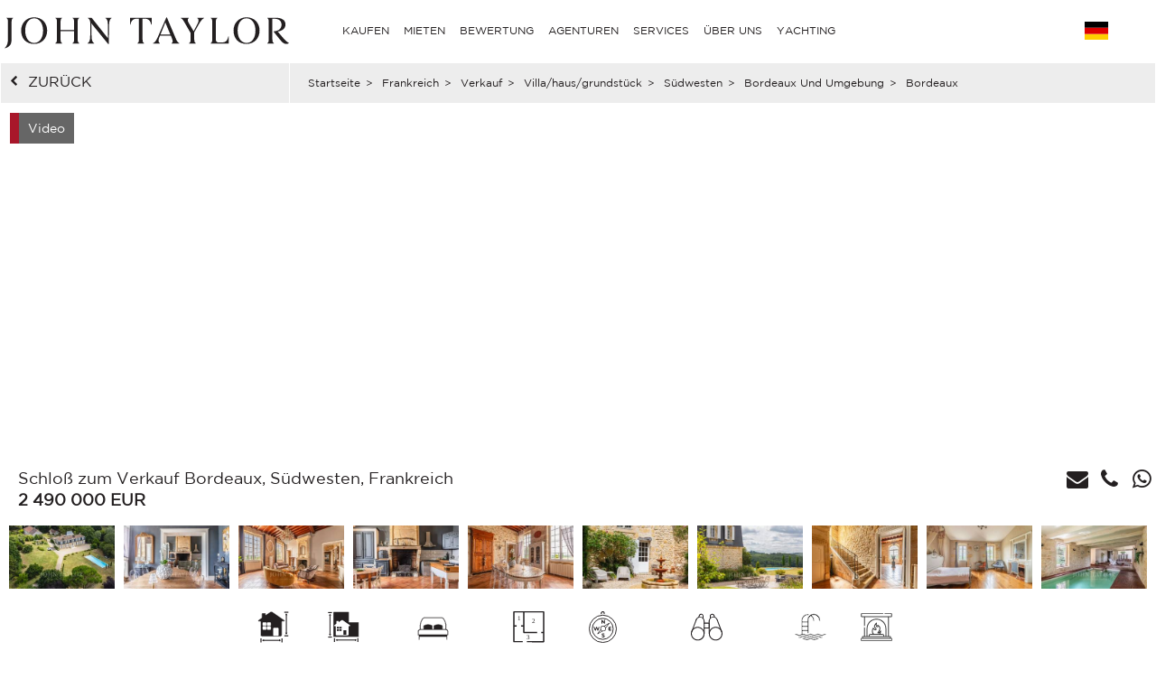

--- FILE ---
content_type: text/html; charset=utf-8
request_url: https://www.john-taylor.de/frankreich/verkauf/wohnung-haus-villa/sudwesten/bordeaux-und-umgebung/bordeaux/V0035BX/
body_size: 17219
content:
<!DOCTYPE html>
<html lang="de-DE">
<head>
		<!-- Global site tag (gtag.js) - Google Analytics -->
	<!-- Global site tag (gtag.js) - Google Ads: 938168282 -->
	<script async src="https://www.googletagmanager.com/gtag/js?id=UA-7042941-17"></script>
	<script>
		window.dataLayer = window.dataLayer || [];
		function gtag(){dataLayer.push(arguments);}
/*		gtag('set', 'allow_ad_personalization_signals', false);*/
		gtag('js', new Date());

		//Analytics
		gtag('config', 'UA-7042941-17', {
		  'linker': {
		    'domains': ['https://john-taylor.network/', 'https://john-taylor.careers/', 'https://www.john-taylor.fr/', 'https://www.john-taylor.it/', 'https://www.john-taylor.es/', 'https://www.john-taylor.de/', 'https://www.john-taylor.ru.com/', 'https://www.john-taylor.cz/', 'https://www.john-taylor.pt/']
		  }
		});
		//Adwords
		//gtag('config', 'AW-938168282');
		gtag('config', 'AW-938168282', { 'allow_enhanced_conversions':true } );


	//Adwords telClic
	function gtag_report_conversion(url) {
	  var callback = function () {
	    if (typeof(url) != 'undefined') {
	      window.location = url;
	    }
	  };
	  gtag('event', 'conversion', {
	      'send_to': 'AW-938168282/1qRjCKaRoW4Q2p-tvwM',
	      'event_callback': callback
	  });
	  return false;
	}
	</script>
 	<link rel="preload" href="/assets/fonts/gotham/GothamBook.ttf" as="font" crossorigin>
	<link rel="preload" href="/assets/fonts/fontawesome-webfont.woff2?v=4.6.3" as="font" crossorigin>
<!-- 	<link rel="preload" href="/assets/fonts/AustinArtcurial-Light.woff2" as="font" crossorigin> -->


<!-- Google Tag Manager JT ALL -->
<script>(function(w,d,s,l,i){w[l]=w[l]||[];w[l].push({'gtm.start':
new Date().getTime(),event:'gtm.js'});var f=d.getElementsByTagName(s)[0],
j=d.createElement(s),dl=l!='dataLayer'?'&l='+l:'';j.async=true;j.src=
'https://www.googletagmanager.com/gtm.js?id='+i+dl;f.parentNode.insertBefore(j,f);
})(window,document,'script','dataLayer','GTM-PM6Q9TC');</script>
<!-- End Google Tag Manager -->


<style type="text/css">



</style>
	<link rel="stylesheet" href="/assets/compressed.css?style_css=&date=1768658111&page=property_test">
	
	<link rel="canonical" href="https://www.john-taylor.de/frankreich/verkauf/wohnung-haus-villa/sudwesten/bordeaux-und-umgebung/bordeaux/V0035BX/" />
	<link rel="alternate" hreflang="en-GB" href="https://www.john-taylor.com/france/sale/villa-property/south-west/bordeaux-and-surrounding-areas/bordeaux/V0035BX/" />
	<link rel="alternate" hreflang="fr-FR" href="https://www.john-taylor.fr/france/vente/maison-villa-propriete/sud-ouest/bordeaux-et-ses-environs/bordeaux/V0035BX/" />
	<link rel="alternate" hreflang="it-IT" href="https://www.john-taylor.it/francia/vendita/casa-villa-proprieta/sud-ovest/bordeaux-e-dintorni/bordeaux/V0035BX/" />
	<link rel="alternate" hreflang="es-ES" href="https://www.john-taylor.es/francia/venta/casa-villa-propiedad/suroeste/bordeaux-y-alrededores/bordeaux/V0035BX/" />
	<link rel="alternate" hreflang="de-DE" href="https://www.john-taylor.de/frankreich/verkauf/wohnung-haus-villa/sudwesten/bordeaux-und-umgebung/bordeaux/V0035BX/" />
	<link rel="alternate" hreflang="ru-RU" href="https://www.john-taylor.ru.com/francija/prodaza/dom-villa-svoystvo/yugo-zapad/bordeaux-i-prilegajusie-okrestnosti/bordeaux/V0035BX/" />
	<link rel="alternate" hreflang="cs-CZ" href="https://www.john-taylor.cz/francie/prodej/vila/jihozapad/bordeaux-and-surrounding-areas/bordeaux/V0035BX/" />
	<meta charset="utf-8">
	<base href="https://www.john-taylor.de/">
	<link rel="shortcut icon" href="https://www.john-taylor.de/favicon.gif">
	<title>Anzeige Verkauf Schloß Bordeaux (33000), 21 Räume ref:V0035BX</title>
	<meta name="description" content="Verkauf Schloß Bordeaux (V0035BX) - Inmitten eines großen Waldgebietes, das sich über etwa 11 Hektar erstreckt, bietet Ihnen John Taylor ein außergewöhnliches Chalet aus dem 18. Jahrhundert, ..." />
	<meta property="og:url" content="https://www.john-taylor.de/frankreich/verkauf/wohnung-haus-villa/sudwesten/bordeaux-und-umgebung/bordeaux/V0035BX/" />
	<meta property="og:type" content="website" />
	<meta property="og:title" content="Anzeige Verkauf Schloß Bordeaux (33000), 21 Räume" />
	<meta property="og:description" content="Verkauf Schloß Bordeaux (V0035BX) - Inmitten eines großen Waldgebietes, das sich über etwa 11 Hektar erstreckt, bietet Ihnen John Taylor ein außergewöhnliches Chalet aus dem 18. Jahrhundert, ..." />
	<meta property="og:image" content="https://www.john-taylor.de/verkauf-schloß-bordeaux-600x400-100-V0035BX-122275555.jpg" />
	<meta name="viewport" content="width=device-width, initial-scale=1, maximum-scale=1, user-scalable=no" />
	<script type="text/javascript" src="//static.criteo.net/js/ld/ld.js" async="true"></script>
	<script type="text/javascript">
	window.criteo_q = window.criteo_q || [];
	window.criteo_q.push(
		{ event: "setAccount", account: 20920 },
		{ event: "setSiteType", type: "d" },
		{ event: "setEmail", email: "" },
		{ event: "viewItem", item: "V0035BX" }
		);
	</script>
	<!-- Meta Pixel Code JT CORPO -->
<script>
    !function(f,b,e,v,n,t,s)
    {if(f.fbq)return;n=f.fbq=function(){n.callMethod?
    n.callMethod.apply(n,arguments):n.queue.push(arguments)};
    if(!f._fbq)f._fbq=n;n.push=n;n.loaded=!0;n.version='2.0';
    n.queue=[];t=b.createElement(e);t.async=!0;
    t.src=v;s=b.getElementsByTagName(e)[0];
    s.parentNode.insertBefore(t,s)}(window, document,'script',
    'https://connect.facebook.net/en_US/fbevents.js');
    fbq('init', '848656600071534');
    fbq('track', 'PageView');
    </script>
    <noscript><img height="1" width="1" style="display:none"
    src="https://www.facebook.com/tr?id=848656600071534&ev=PageView&noscript=1"
    /></noscript>
    <!-- End Meta Pixel Code -->
	<style>.sold-bg {background: url(/images/watermark_de.png);}</style>
</head>

<!-- <body onload="_googWcmGet('number_phone', '+33 7 85 97 70 21 ');" oncontextmenu="return false;" ondragstart="return false;"> -->
<body oncontextmenu="return false;" ondragstart="return false;">

	<header>
			<style type="text/css">
		@media only screen and (max-width: 768px) {.cell-logo img {max-width: 230px !important;}} @media only screen and (min-width: 769px){.logosvg {padding: 5px 0px 0;}}
	</style>
	<nav id="nav-panel" class="box-outer row">
	<div class="box-inner row innercssmenu">
	<div class="cell col-md-3 col-xs-8 cell-logo" id='logo'>
		<a class="logoa" title="John Taylor" href="https://www.john-taylor.de/">
			<img class="logosvg" src="/images/logo-jt-black_v2.svg" alt="John Taylor">
		</a>
	</div>
	<div id="cssmenu" class="cell col-md-8 col-xs-2 cell-nav">
		<ul>
<li>
<a href="https://www.john-taylor.de/frankreich/verkauf/wohnung-haus-villa/sudwesten/bordeaux-und-umgebung/bordeaux/V0035BX/#" title="KAUFEN" >KAUFEN</a>
<ul>
<li>
<a href="https://www.john-taylor.de/frankreich/verkauf/" title="Verkauf FRANKREICH" >FRANKREICH</a>
<ul>
<li>
<a href="https://www.john-taylor.de/frankreich/verkauf/franza-sische-alpen/" title="Verkauf FRANZÖSISCHE ALPEN" >FRANZÖSISCHE ALPEN</a>
</li>
<li>
<a href="https://www.john-taylor.de/frankreich/verkauf/franza-sische-riviera-cote-d-azur/" title="Verkauf FRANZÖSISCHE RIVIERA" >FRANZÖSISCHE RIVIERA</a>
</li>
<li>
<a href="https://www.john-taylor.de/frankreich/verkauf/normandie/" title="Verkauf NORMANDIE" >NORMANDIE</a>
</li>
<li>
<a href="https://www.john-taylor.de/frankreich/verkauf/paris/" title="Verkauf PARIS" >PARIS</a>
</li>
<li>
<a href="https://www.john-taylor.de/frankreich/verkauf/provence/" title="Verkauf PROVENCE" >PROVENCE</a>
</li>
<li>
<a href="https://www.john-taylor.de/frankreich/verkauf/rhone-alpes/" title="Verkauf RHÔNE-ALPES" >RHÔNE-ALPES</a>
</li>
<li>
<a href="https://www.john-taylor.de/frankreich/verkauf/sudwesten/" title="Verkauf SÜDWESTEN" >SÜDWESTEN</a>
</li>
</ul>
</li>
<li>
<a href="https://www.john-taylor.de/fa-rstentum-monaco/verkauf/" title="Verkauf FÜRSTENTUM MONACO" >FÜRSTENTUM MONACO</a>
<ul>
<li>
<a href="https://www.john-taylor.de/fa-rstentum-monaco/verkauf/carre-d-or/" title="Verkauf CARRÉ D'OR" >CARRÉ D'OR</a>
</li>
<li>
<a href="https://www.john-taylor.de/fa-rstentum-monaco/verkauf/fontvieille/" title="Verkauf FONTVIEILLE" >FONTVIEILLE</a>
</li>
<li>
<a href="https://www.john-taylor.de/fa-rstentum-monaco/verkauf/jardin-exotique/" title="Verkauf JARDIN EXOTIQUE" >JARDIN EXOTIQUE</a>
</li>
<li>
<a href="https://www.john-taylor.de/fa-rstentum-monaco/verkauf/la-condamine/" title="Verkauf LA CONDAMINE" >LA CONDAMINE</a>
</li>
<li>
<a href="https://www.john-taylor.de/fa-rstentum-monaco/verkauf/larvotto/" title="Verkauf LARVOTTO" >LARVOTTO</a>
</li>
<li>
<a href="https://www.john-taylor.de/fa-rstentum-monaco/verkauf/monte-carlo/" title="Verkauf MONTE-CARLO" >MONTE-CARLO</a>
</li>
</ul>
</li>
<li>
<a href="https://www.john-taylor.de/italien/verkauf/" title="Verkauf ITALIEN" >ITALIEN</a>
<ul>
<li>
<a href="https://www.john-taylor.de/italien/verkauf/comer-see/" title="Verkauf COMER" >COMER</a>
</li>
<li>
<a href="https://www.john-taylor.de/italien/verkauf/mailand/" title="Verkauf MAILAND" >MAILAND</a>
</li>
<li>
<a href="https://www.john-taylor.de/italien/verkauf/toskana/" title="Verkauf TOSKANA" >TOSKANA</a>
</li>
</ul>
</li>
<li>
<a href="https://www.john-taylor.de/karibik/verkauf/" title="Verkauf KARIBIK" >KARIBIK</a>
</li>
<li>
<a href="https://www.john-taylor.de/marokko/verkauf/" title="Verkauf MAROKKO" >MAROKKO</a>
<ul>
<li>
<a href="https://www.john-taylor.de/marokko/verkauf/essaouira/" title="Verkauf ESSAOUIRA" >ESSAOUIRA</a>
</li>
<li>
<a href="https://www.john-taylor.de/marokko/verkauf/marrakech/" title="Verkauf MARRAKECH" >MARRAKECH</a>
</li>
<li>
<a href="https://www.john-taylor.de/marokko/verkauf/tanger/" title="Verkauf TANGER" >TANGER</a>
</li>
</ul>
</li>
<li>
<a href="https://www.john-taylor.de/portugal/verkauf/" title="Verkauf PORTUGAL" >PORTUGAL</a>
<ul>
<li>
<a href="https://www.john-taylor.de/portugal/verkauf/cascais/" title="Verkauf CASCAIS" >CASCAIS</a>
</li>
<li>
<a href="https://www.john-taylor.de/portugal/verkauf/comporta/" title="Verkauf COMPORTA" >COMPORTA</a>
</li>
<li>
<a href="https://www.john-taylor.de/portugal/verkauf/lissabon/" title="Verkauf LISSABON" >LISSABON</a>
</li>
</ul>
</li>
<li>
<a href="https://www.john-taylor.de/schweiz/verkauf/" title="Verkauf SCHWEIZ" >SCHWEIZ</a>
<ul>
<li>
<a href="https://www.john-taylor.de/schweiz/verkauf/fribourg/" title="Verkauf FRIBOURG" >FRIBOURG</a>
</li>
<li>
<a href="https://www.john-taylor.de/schweiz/verkauf/genf/" title="Verkauf GENF" >GENF</a>
</li>
<li>
<a href="https://www.john-taylor.de/schweiz/verkauf/schweizer-alpen/" title="Verkauf SCHWEIZER ALPEN" >SCHWEIZER ALPEN</a>
</li>
<li>
<a href="https://www.john-taylor.de/schweiz/verkauf/vaud/" title="Verkauf VAUD" >VAUD</a>
</li>
</ul>
</li>
<li>
<a href="https://www.john-taylor.de/spanien/verkauf/" title="Verkauf SPANIEN" >SPANIEN</a>
<ul>
<li>
<a href="https://www.john-taylor.de/spanien/verkauf/andalusia/" title="Verkauf ANDALUSIA" >ANDALUSIA</a>
</li>
<li>
<a href="https://www.john-taylor.de/spanien/verkauf/castile-and-leon/" title="Verkauf CASTILE AND LEÓN" >CASTILE AND LEÓN</a>
</li>
<li>
<a href="https://www.john-taylor.de/spanien/verkauf/castilla-la-mancha/" title="Verkauf CASTILLA-LA MANCHA" >CASTILLA-LA MANCHA</a>
</li>
<li>
<a href="https://www.john-taylor.de/spanien/verkauf/catalonia/" title="Verkauf CATALONIA" >CATALONIA</a>
</li>
<li>
<a href="https://www.john-taylor.de/spanien/verkauf/comunidad-valenciana/" title="Verkauf COMUNIDAD VALENCIANA" >COMUNIDAD VALENCIANA</a>
</li>
<li>
<a href="https://www.john-taylor.de/spanien/verkauf/galicia/" title="Verkauf GALICIA" >GALICIA</a>
</li>
<li>
<a href="https://www.john-taylor.de/spanien/verkauf/ibiza/" title="Verkauf IBIZA" >IBIZA</a>
</li>
<li>
<a href="https://www.john-taylor.de/spanien/verkauf/madrid/" title="Verkauf MADRID" >MADRID</a>
</li>
<li>
<a href="https://www.john-taylor.de/spanien/verkauf/madrid-umgebung/" title="Verkauf MADRID UMGEBUNG" >MADRID UMGEBUNG</a>
</li>
<li>
<a href="https://www.john-taylor.de/spanien/verkauf/mallorca/" title="Verkauf MALLORCA" >MALLORCA</a>
</li>
<li>
<a href="https://www.john-taylor.de/spanien/verkauf/menorca/" title="Verkauf MENORCA" >MENORCA</a>
</li>
</ul>
</li>
<li>
<a href="https://www.john-taylor.de/vae/verkauf/" title="Verkauf VEREINIGTE ARABISCHE EMIRATE" >VEREINIGTE ARABISCHE EMIRATE</a>
</li>
<li>
<a href="https://www.john-taylor.de/vereinigte-staaten/verkauf/" title="Verkauf VEREINIGTE STAATEN" >VEREINIGTE STAATEN</a>
<ul>
<li>
<a href="https://www.john-taylor.de/vereinigte-staaten/verkauf/new-york/" title="Verkauf NEW YORK" >NEW YORK</a>
</li>
<li>
<a href="https://www.john-taylor.de/vereinigte-staaten/verkauf/south-florida/" title="Verkauf SOUTH FLORIDA" >SOUTH FLORIDA</a>
</li>
</ul>
</li>
<li>
<a href="https://www.john-taylor.de/zypern/verkauf/" title="Verkauf ZYPERN" >ZYPERN</a>
<ul>
<li>
<a href="https://www.john-taylor.de/zypern/verkauf/famagusta/" title="Verkauf FAMAGUSTA" >FAMAGUSTA</a>
</li>
<li>
<a href="https://www.john-taylor.de/zypern/verkauf/limassol/" title="Verkauf LIMASSOL" >LIMASSOL</a>
</li>
<li>
<a href="https://www.john-taylor.de/zypern/verkauf/nikosia/" title="Verkauf NIKOSIA" >NIKOSIA</a>
</li>
<li>
<a href="https://www.john-taylor.de/zypern/verkauf/paphos/" title="Verkauf PAPHOS" >PAPHOS</a>
</li>
</ul>
</li>
</ul>
</li>
<li>
<a href="https://www.john-taylor.de/frankreich/verkauf/wohnung-haus-villa/sudwesten/bordeaux-und-umgebung/bordeaux/V0035BX/#" title="MIETEN" >MIETEN</a>
<ul>
<li>
<a href="https://www.john-taylor.de/frankreich/verkauf/wohnung-haus-villa/sudwesten/bordeaux-und-umgebung/bordeaux/V0035BX/#" title="FERIEN" >FERIEN</a>
<ul>
<li>
<a href="https://www.john-taylor.de/frankreich/saisonvermietungen/" title="Saisonvermietungen FRANKREICH" >FRANKREICH</a>
<ul>
<li>
<a href="https://www.john-taylor.de/frankreich/saisonvermietungen/franza-sische-riviera-cote-d-azur/" title="Saisonvermietungen FRANZÖSISCHE RIVIERA" >FRANZÖSISCHE RIVIERA</a>
</li>
<li>
<a href="https://www.john-taylor.de/frankreich/saisonvermietungen/provence/" title="Saisonvermietungen PROVENCE" >PROVENCE</a>
</li>
<li>
<a href="https://www.john-taylor.de/frankreich/saisonvermietungen/sudwesten/" title="Saisonvermietungen SÜDWESTEN" >SÜDWESTEN</a>
</li>
</ul>
</li>
<li>
<a href="https://www.john-taylor.de/karibik/saisonvermietungen/" title="Saisonvermietungen KARIBIK" >KARIBIK</a>
</li>
<li>
<a href="https://www.john-taylor.de/portugal/saisonvermietungen/" title="Saisonvermietungen PORTUGAL" >PORTUGAL</a>
</li>
<li>
<a href="https://www.john-taylor.de/schweiz/saisonvermietungen/" title="Saisonvermietungen SCHWEIZ" >SCHWEIZ</a>
</li>
<li>
<a href="https://www.john-taylor.de/spanien/saisonvermietungen/" title="Saisonvermietungen SPANIEN" >SPANIEN</a>
<ul>
<li>
<a href="https://www.john-taylor.de/spanien/saisonvermietungen/ibiza/" title="Saisonvermietungen IBIZA" >IBIZA</a>
</li>
<li>
<a href="https://www.john-taylor.de/spanien/saisonvermietungen/mallorca/" title="Saisonvermietungen MALLORCA" >MALLORCA</a>
</li>
<li>
<a href="https://www.john-taylor.de/spanien/saisonvermietungen/menorca/" title="Saisonvermietungen MENORCA" >MENORCA</a>
</li>
</ul>
</li>
</ul>
</li>
<li>
<a href="https://www.john-taylor.de/frankreich/verkauf/wohnung-haus-villa/sudwesten/bordeaux-und-umgebung/bordeaux/V0035BX/#" title="VERANSTALTUNG" >VERANSTALTUNG</a>
<ul>
<li>
<a href="https://www.john-taylor.de/frankreich/veranstaltung/" title="Veranstaltung FRANKREICH" >FRANKREICH</a>
</li>
</ul>
</li>
<li>
<a href="https://www.john-taylor.de/frankreich/verkauf/wohnung-haus-villa/sudwesten/bordeaux-und-umgebung/bordeaux/V0035BX/#" title="LANGZEIT" >LANGZEIT</a>
<ul>
<li>
<a href="https://www.john-taylor.de/frankreich/vermietung/" title="Vermietung FRANKREICH" >FRANKREICH</a>
<ul>
<li>
<a href="https://www.john-taylor.de/frankreich/vermietung/franza-sische-riviera-cote-d-azur/" title="Vermietung FRANZÖSISCHE RIVIERA" >FRANZÖSISCHE RIVIERA</a>
</li>
<li>
<a href="https://www.john-taylor.de/frankreich/vermietung/paris/" title="Vermietung PARIS" >PARIS</a>
</li>
<li>
<a href="https://www.john-taylor.de/frankreich/vermietung/provence/" title="Vermietung PROVENCE" >PROVENCE</a>
</li>
<li>
<a href="https://www.john-taylor.de/frankreich/vermietung/sudwesten/" title="Vermietung SÜDWESTEN" >SÜDWESTEN</a>
</li>
</ul>
</li>
<li>
<a href="https://www.john-taylor.de/fa-rstentum-monaco/vermietung/" title="Vermietung FÜRSTENTUM MONACO" >FÜRSTENTUM MONACO</a>
<ul>
<li>
<a href="https://www.john-taylor.de/fa-rstentum-monaco/vermietung/carre-d-or/" title="Vermietung CARRÉ D'OR" >CARRÉ D'OR</a>
</li>
<li>
<a href="https://www.john-taylor.de/fa-rstentum-monaco/vermietung/fontvieille/" title="Vermietung FONTVIEILLE" >FONTVIEILLE</a>
</li>
<li>
<a href="https://www.john-taylor.de/fa-rstentum-monaco/vermietung/moneghetti/" title="Vermietung MONEGHETTI" >MONEGHETTI</a>
</li>
<li>
<a href="https://www.john-taylor.de/fa-rstentum-monaco/vermietung/monte-carlo/" title="Vermietung MONTE-CARLO" >MONTE-CARLO</a>
</li>
</ul>
</li>
<li>
<a href="https://www.john-taylor.de/italien/vermietung/" title="Vermietung ITALIEN" >ITALIEN</a>
<ul>
<li>
<a href="https://www.john-taylor.de/italien/vermietung/comer-see/" title="Vermietung COMER" >COMER</a>
</li>
<li>
<a href="https://www.john-taylor.de/italien/vermietung/mailand/" title="Vermietung MAILAND" >MAILAND</a>
</li>
<li>
<a href="https://www.john-taylor.de/italien/vermietung/toskana/" title="Vermietung TOSKANA" >TOSKANA</a>
</li>
</ul>
</li>
<li>
<a href="https://www.john-taylor.de/portugal/vermietung/" title="Vermietung PORTUGAL" >PORTUGAL</a>
</li>
<li>
<a href="https://www.john-taylor.de/schweiz/vermietung/" title="Vermietung SCHWEIZ" >SCHWEIZ</a>
<ul>
<li>
<a href="https://www.john-taylor.de/schweiz/vermietung/schweizer-alpen/" title="Vermietung SCHWEIZER ALPEN" >SCHWEIZER ALPEN</a>
</li>
<li>
<a href="https://www.john-taylor.de/schweiz/vermietung/vaud/" title="Vermietung VAUD" >VAUD</a>
</li>
</ul>
</li>
<li>
<a href="https://www.john-taylor.de/spanien/vermietung/" title="Vermietung SPANIEN" >SPANIEN</a>
<ul>
<li>
<a href="https://www.john-taylor.de/spanien/vermietung/ibiza/" title="Vermietung IBIZA" >IBIZA</a>
</li>
<li>
<a href="https://www.john-taylor.de/spanien/vermietung/madrid/" title="Vermietung MADRID" >MADRID</a>
</li>
<li>
<a href="https://www.john-taylor.de/spanien/vermietung/madrid-umgebung/" title="Vermietung MADRID UMGEBUNG" >MADRID UMGEBUNG</a>
</li>
<li>
<a href="https://www.john-taylor.de/spanien/vermietung/mallorca/" title="Vermietung MALLORCA" >MALLORCA</a>
</li>
</ul>
</li>
<li>
<a href="https://www.john-taylor.de/vae/vermietung/" title="Vermietung VEREINIGTE ARABISCHE EMIRATE" >VEREINIGTE ARABISCHE EMIRATE</a>
</li>
<li>
<a href="https://www.john-taylor.de/vereinigte-staaten/vermietung/" title="Vermietung VEREINIGTE STAATEN" >VEREINIGTE STAATEN</a>
</li>
<li>
<a href="https://www.john-taylor.de/zypern/vermietung/" title="Vermietung ZYPERN" >ZYPERN</a>
</li>
</ul>
</li>
</ul>
</li>
<li>
<a href="https://www.john-taylor.de/luxus-immobilienbewertung/" title="BEWERTUNG" >BEWERTUNG</a>
</li>
<li>
<a href="https://www.john-taylor.de/frankreich/verkauf/wohnung-haus-villa/sudwesten/bordeaux-und-umgebung/bordeaux/V0035BX/#" title="AGENTUREN" >AGENTUREN</a>
<ul>
<li>
<a href="https://www.john-taylor.de/luxusimmobilienagentur/andorra/" title="AGENTUREN ANDORRA" >ANDORRA</a>
</li>
<li>
<a href="https://www.john-taylor.de/frankreich/verkauf/wohnung-haus-villa/sudwesten/bordeaux-und-umgebung/bordeaux/V0035BX/#" title="AGENTUREN FRANKREICH" >FRANKREICH</a>
<ul>
<li>
<a href="https://www.john-taylor.de/luxusimmobilienagentur/aix-en-provence/" title="AGENTUREN AIX-EN-PROVENCE" >AIX-EN-PROVENCE</a>
</li>
<li>
<a href="https://www.john-taylor.de/luxusimmobilienagentur/alpilles/" title="AGENTUREN ALPILLES" >ALPILLES</a>
</li>
<li>
<a href="https://www.john-taylor.de/luxusimmobilienagentur/bordeaux/" title="AGENTUREN BORDEAUX" >BORDEAUX</a>
</li>
<li>
<a href="https://www.john-taylor.de/luxusimmobilienagentur/cannes/" title="AGENTUREN CANNES" >CANNES</a>
</li>
<li>
<a href="https://www.john-taylor.de/luxusimmobilienagentur/cap-d-antibes/" title="AGENTUREN CAP D'ANTIBES" >CAP D'ANTIBES</a>
</li>
<li>
<a href="https://www.john-taylor.de/luxusimmobilienagentur/cap-ferret/" title="AGENTUREN CAP FERRET" >CAP FERRET</a>
</li>
<li>
<a href="https://www.john-taylor.de/luxusimmobilienagentur/deauville/" title="AGENTUREN DEAUVILLE" >DEAUVILLE</a>
</li>
<li>
<a href="https://www.john-taylor.de/luxusimmobilienagentur/fayence/" title="AGENTUREN FAYENCE" >FAYENCE</a>
</li>
<li>
<a href="https://www.john-taylor.de/luxusimmobilienagentur/luberon/" title="AGENTUREN LUBERON" >LUBERON</a>
</li>
<li>
<a href="https://www.john-taylor.de/luxusimmobilienagentur/lyon/" title="AGENTUREN LYON" >LYON</a>
</li>
<li>
<a href="https://www.john-taylor.de/luxusimmobilienagentur/marseille/" title="AGENTUREN MARSEILLE" >MARSEILLE</a>
</li>
<li>
<a href="https://www.john-taylor.de/luxusimmobilienagentur/megeve/" title="AGENTUREN MEGÈVE" >MEGÈVE</a>
</li>
<li>
<a href="https://www.john-taylor.de/luxusimmobilienagentur/mougins/" title="AGENTUREN MOUGINS" >MOUGINS</a>
</li>
<li>
<a href="https://www.john-taylor.de/frankreich/verkauf/wohnung-haus-villa/sudwesten/bordeaux-und-umgebung/bordeaux/V0035BX/#" title="PARIS UND UMGEBUNG" >PARIS UND UMGEBUNG</a>
<ul>
<li id="paris_24852">
<a href="https://www.john-taylor.de/luxusimmobilienagentur/rund-um-paris/" title="AGENTUREN RUND UM PARIS" >RUND UM PARIS</a>
</li>
</ul>
</li>
<li>
<a href="https://www.john-taylor.de/luxusimmobilienagentur/pyla-arcachon/" title="AGENTUREN PYLA - ARCACHON" >PYLA - ARCACHON</a>
</li>
<li>
<a href="https://www.john-taylor.de/luxusimmobilienagentur/saint-paul-de-vence/" title="AGENTUREN SAINT-PAUL DE VENCE" >SAINT-PAUL DE VENCE</a>
</li>
<li>
<a href="https://www.john-taylor.de/luxusimmobilienagentur/sanary-sur-mer/" title="AGENTUREN SANARY-SUR-MER" >SANARY-SUR-MER</a>
</li>
<li>
<a href="https://www.john-taylor.de/luxusimmobilienagentur/st-jean-cap-ferrat/" title="AGENTUREN ST-JEAN-CAP-FERRAT" >ST-JEAN-CAP-FERRAT</a>
</li>
<li>
<a href="https://www.john-taylor.de/luxusimmobilienagentur/st-tropez/" title="AGENTUREN ST-TROPEZ" >ST-TROPEZ</a>
</li>
<li>
<a href="https://www.john-taylor.de/luxusimmobilienagentur/valbonne/" title="AGENTUREN VALBONNE" >VALBONNE</a>
</li>
</ul>
</li>
<li>
<a href="https://www.john-taylor.de/luxusimmobilienagentur/monaco/" title="AGENTUREN FÜRSTENTUM MONACO" >FÜRSTENTUM MONACO</a>
</li>
<li>
<a href="https://www.john-taylor.de/frankreich/verkauf/wohnung-haus-villa/sudwesten/bordeaux-und-umgebung/bordeaux/V0035BX/#" title="AGENTUREN ITALIEN" >ITALIEN</a>
<ul>
<li>
<a href="https://www.john-taylor.de/luxusimmobilienagentur/mailand/" title="AGENTUREN MAILAND" >MAILAND</a>
</li>
<li>
<a href="https://www.john-taylor.de/luxusimmobilienagentur/toscana/" title="AGENTUREN TOSCANA" >TOSCANA</a>
</li>
</ul>
</li>
<li>
<a href="https://www.john-taylor.de/luxusimmobilienagentur/saint-barthelemy/" title="AGENTUREN KARIBIK" >KARIBIK</a>
</li>
<li>
<a href="https://www.john-taylor.de/luxusimmobilienagentur/marrakech/" title="AGENTUREN MAROKKO" >MAROKKO</a>
</li>
<li>
<a href="https://www.john-taylor.de/frankreich/verkauf/wohnung-haus-villa/sudwesten/bordeaux-und-umgebung/bordeaux/V0035BX/#" title="AGENTUREN PORTUGAL" >PORTUGAL</a>
<ul>
<li>
<a href="https://www.john-taylor.de/luxusimmobilienagentur/comporta/" title="AGENTUREN COMPORTA" >COMPORTA</a>
</li>
<li>
<a href="https://www.john-taylor.de/luxusimmobilienagentur/lissabon/" title="AGENTUREN LISSABON" >LISSABON</a>
</li>
</ul>
</li>
<li>
<a href="https://www.john-taylor.de/frankreich/verkauf/wohnung-haus-villa/sudwesten/bordeaux-und-umgebung/bordeaux/V0035BX/#" title="AGENTUREN SCHWEIZ" >SCHWEIZ</a>
<ul>
<li>
<a href="https://www.john-taylor.de/luxusimmobilienagentur/crans-montana/" title="AGENTUREN CRANS-MONTANA" >CRANS-MONTANA</a>
</li>
<li>
<a href="https://www.john-taylor.de/luxusimmobilienagentur/genf/" title="AGENTUREN GENF" >GENF</a>
</li>
<li>
<a href="https://www.john-taylor.de/luxusimmobilienagentur/gstaad/" title="AGENTUREN GSTAAD" >GSTAAD</a>
</li>
<li>
<a href="https://www.john-taylor.de/luxusimmobilienagentur/lausanne/" title="AGENTUREN LAUSANNE" >LAUSANNE</a>
</li>
<li>
<a href="https://www.john-taylor.de/luxusimmobilienagentur/montreux/" title="AGENTUREN MONTREUX - NYON" >MONTREUX - NYON</a>
</li>
<li>
<a href="https://www.john-taylor.de/luxusimmobilienagentur/sion/" title="AGENTUREN SION" >SION</a>
</li>
<li>
<a href="https://www.john-taylor.de/luxusimmobilienagentur/verbier/" title="AGENTUREN VERBIER" >VERBIER</a>
</li>
</ul>
</li>
<li>
<a href="https://www.john-taylor.de/frankreich/verkauf/wohnung-haus-villa/sudwesten/bordeaux-und-umgebung/bordeaux/V0035BX/#" title="AGENTUREN SPANIEN" >SPANIEN</a>
<ul>
<li>
<a href="https://www.john-taylor.de/luxusimmobilienagentur/ibiza/" title="AGENTUREN IBIZA" >IBIZA</a>
</li>
<li>
<a href="https://www.john-taylor.de/luxusimmobilienagentur/madrid-chamartin/" title="AGENTUREN MADRID - CHAMARTIN" >MADRID - CHAMARTIN</a>
</li>
<li>
<a href="https://www.john-taylor.de/luxusimmobilienagentur/madrid-chamberi/" title="AGENTUREN MADRID - CHAMBERI/CENTRO" >MADRID - CHAMBERI/CENTRO</a>
</li>
<li>
<a href="https://www.john-taylor.de/luxusimmobilienagentur/pozuelo-de-alarcon/" title="AGENTUREN MADRID - POZUELO" >MADRID - POZUELO</a>
</li>
<li>
<a href="https://www.john-taylor.de/luxusimmobilienagentur/madrid/" title="AGENTUREN MADRID - SALAMANCA" >MADRID - SALAMANCA</a>
</li>
<li>
<a href="https://www.john-taylor.de/luxusimmobilienagentur/palma-de-mallorca/" title="AGENTUREN MALLORCA - PALMA" >MALLORCA - PALMA</a>
</li>
<li>
<a href="https://www.john-taylor.de/luxusimmobilienagentur/santa-ponsa/" title="AGENTUREN MALLORCA - SANTA PONSA" >MALLORCA - SANTA PONSA</a>
</li>
<li>
<a href="https://www.john-taylor.de/luxusimmobilienagentur/menorca/" title="AGENTUREN MENORCA" >MENORCA</a>
</li>
</ul>
</li>
<li>
<a href="https://www.john-taylor.de/luxusimmobilienagentur/dubai/" title="AGENTUREN VEREINIGTE ARABISCHE EMIRATE" >VEREINIGTE ARABISCHE EMIRATE</a>
</li>
<li>
<a href="https://www.john-taylor.de/luxusimmobilienagentur/zypern/" title="AGENTUREN ZYPERN" >ZYPERN</a>
</li>
</ul>
</li>
<li>
<a href="https://www.john-taylor.de/frankreich/verkauf/wohnung-haus-villa/sudwesten/bordeaux-und-umgebung/bordeaux/V0035BX/#" title="SERVICES" >SERVICES</a>
<ul>
<li>
<a href="https://www.john-taylor.com/immobilienverwaltung/" title="immobilienverwaltung" >immobilienverwaltung</a>
</li>
<li>
<a href="https://www.john-taylor.de/frankreich/verkauf/wohnung-haus-villa/sudwesten/bordeaux-und-umgebung/bordeaux/V0035BX/#" title="NEUBAUPROJEKT" >NEUBAUPROJEKT</a>
<ul>
<li>
<a href="https://www.john-taylor.de/portugal/neubauprogramm/" title="Neubauprojekte PORTUGAL" >PORTUGAL</a>
<ul>
<li>
<a href="https://www.john-taylor.de/portugal/neubauprogramm/comporta/" title="Neubauprojekte COMPORTA" >COMPORTA</a>
</li>
<li>
<a href="https://www.john-taylor.de/portugal/neubauprogramm/lissabon/" title="Neubauprojekte LISSABON" >LISSABON</a>
</li>
</ul>
</li>
<li>
<a href="https://www.john-taylor.de/schweiz/neubauprogramm/" title="Neubauprojekte SCHWEIZ" >SCHWEIZ</a>
</li>
<li>
<a href="https://www.john-taylor.de/spanien/neubauprogramm/" title="Neubauprojekte SPANIEN" >SPANIEN</a>
<ul>
<li>
<a href="https://www.john-taylor.de/spanien/neubauprogramm/andalusia/" title="Neubauprojekte ANDALUSIA" >ANDALUSIA</a>
</li>
<li>
<a href="https://www.john-taylor.de/spanien/neubauprogramm/catalonia/" title="Neubauprojekte CATALONIA" >CATALONIA</a>
</li>
<li>
<a href="https://www.john-taylor.de/spanien/neubauprogramm/ibiza/" title="Neubauprojekte IBIZA" >IBIZA</a>
</li>
<li>
<a href="https://www.john-taylor.de/spanien/neubauprogramm/madrid/" title="Neubauprojekte MADRID" >MADRID</a>
</li>
<li>
<a href="https://www.john-taylor.de/spanien/neubauprogramm/madrid-umgebung/" title="Neubauprojekte MADRID UMGEBUNG" >MADRID UMGEBUNG</a>
</li>
<li>
<a href="https://www.john-taylor.de/spanien/neubauprogramm/mallorca/" title="Neubauprojekte MALLORCA" >MALLORCA</a>
</li>
<li>
<a href="https://www.john-taylor.de/spanien/neubauprogramm/menorca/" title="Neubauprojekte MENORCA" >MENORCA</a>
</li>
</ul>
</li>
<li>
<a href="https://www.john-taylor.de/vae/neubauprogramm/" title="Neubauprojekte VEREINIGTE ARABISCHE EMIRATE" >VEREINIGTE ARABISCHE EMIRATE</a>
</li>
<li>
<a href="https://www.john-taylor.de/zypern/neubauprogramm/" title="Neubauprojekte ZYPERN" >ZYPERN</a>
<ul>
<li>
<a href="https://www.john-taylor.de/zypern/neubauprogramm/limassol/" title="Neubauprojekte LIMASSOL" >LIMASSOL</a>
</li>
<li>
<a href="https://www.john-taylor.de/zypern/neubauprogramm/nikosia/" title="Neubauprojekte NIKOSIA" >NIKOSIA</a>
</li>
<li>
<a href="https://www.john-taylor.de/zypern/neubauprogramm/paphos/" title="Neubauprojekte PAPHOS" >PAPHOS</a>
</li>
</ul>
</li>
</ul>
</li>
<li>
<a href="https://www.john-taylor.de/frankreich/verkauf/wohnung-haus-villa/sudwesten/bordeaux-und-umgebung/bordeaux/V0035BX/#" title="GEWERBE" >GEWERBE</a>
<ul>
<li>
<a href="https://www.john-taylor.de/frankreich/geschafte/" title="GEWERBE FRANKREICH" >FRANKREICH</a>
</li>
<li>
<a href="https://www.john-taylor.de/fa-rstentum-monaco/geschafte/" title="GEWERBE FÜRSTENTUM MONACO" >FÜRSTENTUM MONACO</a>
<ul>
<li>
<a href="https://www.john-taylor.de/fa-rstentum-monaco/geschafte/carre-d-or/" title="GEWERBE CARRÉ D'OR" >CARRÉ D'OR</a>
</li>
<li>
<a href="https://www.john-taylor.de/fa-rstentum-monaco/geschafte/fontvieille/" title="GEWERBE FONTVIEILLE" >FONTVIEILLE</a>
</li>
<li>
<a href="https://www.john-taylor.de/fa-rstentum-monaco/geschafte/la-condamine/" title="GEWERBE LA CONDAMINE" >LA CONDAMINE</a>
</li>
<li>
<a href="https://www.john-taylor.de/fa-rstentum-monaco/geschafte/moneghetti/" title="GEWERBE MONEGHETTI" >MONEGHETTI</a>
</li>
</ul>
</li>
<li>
<a href="https://www.john-taylor.de/italien/geschafte/" title="GEWERBE ITALIEN" >ITALIEN</a>
</li>
<li>
<a href="https://www.john-taylor.de/schweiz/geschafte/" title="GEWERBE SCHWEIZ" >SCHWEIZ</a>
<ul>
<li>
<a href="https://www.john-taylor.de/schweiz/geschafte/schweizer-alpen/" title="GEWERBE SCHWEIZER ALPEN" >SCHWEIZER ALPEN</a>
</li>
<li>
<a href="https://www.john-taylor.de/schweiz/geschafte/vaud/" title="GEWERBE VAUD" >VAUD</a>
</li>
</ul>
</li>
<li>
<a href="https://www.john-taylor.de/spanien/geschafte/" title="GEWERBE SPANIEN" >SPANIEN</a>
<ul>
<li>
<a href="https://www.john-taylor.de/spanien/geschafte/ibiza/" title="GEWERBE IBIZA" >IBIZA</a>
</li>
<li>
<a href="https://www.john-taylor.de/spanien/geschafte/madrid/" title="GEWERBE MADRID" >MADRID</a>
</li>
<li>
<a href="https://www.john-taylor.de/spanien/geschafte/mallorca/" title="GEWERBE MALLORCA" >MALLORCA</a>
</li>
<li>
<a href="https://www.john-taylor.de/spanien/geschafte/menorca/" title="GEWERBE MENORCA" >MENORCA</a>
</li>
</ul>
</li>
<li>
<a href="https://www.john-taylor.de/zypern/geschafte/" title="GEWERBE ZYPERN" >ZYPERN</a>
</li>
</ul>
</li>
<li>
<a href="https://www.john-taylor.de/lifecapital/" title="LIFE CAPITAL" >LIFE CAPITAL</a>
</li>
<li>
<a href="https://www.john-taylor.de/capitalmarkets/" title="CAPITAL MARKETS" >CAPITAL MARKETS</a>
</li>
<li>
<a href="https://www.john-taylor.de/luxuryconcierge/" title="LUXURY CONCIERGE" >LUXURY CONCIERGE</a>
</li>
</ul>
</li>
<li>
<a href="https://www.john-taylor.de/frankreich/verkauf/wohnung-haus-villa/sudwesten/bordeaux-und-umgebung/bordeaux/V0035BX/#" title="ÜBER UNS" >ÜBER UNS</a>
<ul>
<li>
<a href="#" title="JOHN TAYLOR" >JOHN TAYLOR</a>
<ul>
<li>
<a href="https://www.john-taylor.de/geschichte-luxusimmobilien-john-taylor/" title="GESCHICHTE" >GESCHICHTE</a>
</li>
<li>
<a href="https://www.john-taylor.de/magazin-luxusimmobilien-john-taylor/" title="MAGAZINE" >MAGAZINE</a>
</li>
<li>
<a href="https://john-taylor.network/de/" title="WERDEN SIE PARTNER" >WERDEN SIE PARTNER</a>
</li>
<li>
<a href="https://john-taylor.careers/de/" title="KARRIERE" >KARRIERE</a>
</li>
<li>
<a href="/jtblog/" title="BLOG" >BLOG</a>
</li>
<li>
<a href="/press-review/" title="PRESS REVIEW" >PRESS REVIEW</a>
</li>
</ul>
</li>
<li>
<a href="https://www.artcurial.com/en" title="ARTCURIAL GROUP" >ARTCURIAL GROUP</a>
<ul>
<li>
<a href="https://www.artcurial.com/en" title="ARTCURIAL" >ARTCURIAL</a>
</li>
<li>
<a href="https://www.arqana.com/" title="ARQANA" >ARQANA</a>
</li>
<li>
<a href="https://www.artcurial.com/en" title="NEWS" >NEWS</a>
</li>
</ul>
</li>
<li>
<a href="#" title="PARTNERS" >PARTNERS</a>
<ul>
<li>
<a href="/compass/" title="COMPASS" >COMPASS</a>
</li>
<li>
<a href="/camper-nicholsons/" title="CAMPER & NICHOLSONS" >CAMPER & NICHOLSONS</a>
</li>
</ul>
</li>
</ul>
</li>
<li>
<a href="https://www.john-taylor.de/yacht/" title="YACHTING" >YACHTING</a>
<ul>
<li>
<a href="https://www.john-taylor.de/verkauf/yacht/" title="KAUFEN" >KAUFEN</a>
</li>
<li>
<a href="https://www.john-taylor.de/vermietung/yacht/" title="MIETEN" >MIETEN</a>
</li>
</ul>
</li>
</ul>

	</div>
	<div class="cell col-md-1 col-xs-2 cell-pref">
		<button class="butt-setting butt-setting-de" id="butt-setting" ></button>
			<div class="pref-panel" id="settings">
	<div class="row pref-lang">
		<a href="https://www.john-taylor.com/france/sale/villa-property/south-west/bordeaux-and-surrounding-areas/bordeaux/V0035BX/" id="lang_uk" class="lang-en labelpref">ENG</a>
		<a href="https://www.john-taylor.fr/france/vente/maison-villa-propriete/sud-ouest/bordeaux-et-ses-environs/bordeaux/V0035BX/" id="lang_fr" class="lang-fr labelpref">FRA</a>
		<a href="https://www.john-taylor.it/francia/vendita/casa-villa-proprieta/sud-ovest/bordeaux-e-dintorni/bordeaux/V0035BX/" id="lang_it" class="lang-it labelpref">ITA</a>
		<a href="https://www.john-taylor.es/francia/venta/casa-villa-propiedad/suroeste/bordeaux-y-alrededores/bordeaux/V0035BX/" id="lang_es" class="lang-es labelpref">ESP</a>
		<a href="https://www.john-taylor.de/frankreich/verkauf/wohnung-haus-villa/sudwesten/bordeaux-und-umgebung/bordeaux/V0035BX/" id="lang_de" class="lang-de labelpref">DEU</a>
		<a href="https://www.john-taylor.ru.com/francija/prodaza/dom-villa-svoystvo/yugo-zapad/bordeaux-i-prilegajusie-okrestnosti/bordeaux/V0035BX/" id="lang_ru" class="lang-ru labelpref">RUS</a>
		<a href="https://www.john-taylor.cz/francie/prodej/vila/jihozapad/bordeaux-and-surrounding-areas/bordeaux/V0035BX/" id="lang_cs" class="lang-cs labelpref">CZE</a>
		<a href="https://www.john-taylor.pt/franca/venda/casa-vila-propriedade/sudoeste/bordeaux-and-surrounding-areas/bordeaux/V0035BX/" id="lang_pt" class="lang-pt labelpref">PRT</a>
	</div>
	<div class="row pref-currency">
		<a id="currency_eur" onclick="location.href=insertParam('currency', 'EUR', location.href)" class="cur-eur labelpref">EUR</a>
		<a id="currency_gbp" onclick="location.href=insertParam('currency', 'GBP', location.href)" class="cur-gbp labelpref">GBP</a>
		<a id="currency_usd" onclick="location.href=insertParam('currency', 'USD', location.href)" class="cur-usd labelpref">USD</a>
		<a id="currency_chf" onclick="location.href=insertParam('currency', 'CHF', location.href)" class="cur-chf labelpref">CHF</a>
		<a id="currency_czk" onclick="location.href=insertParam('currency', 'CZK', location.href)" class="cur-czk labelpref">CZK</a>
	</div>
	<div class="row pref-currency">
		<a id="currency_qar" onclick="location.href=insertParam('currency', 'QAR', location.href)" class="cur-qar labelpref">QAR</a>
		<a id="currency_col" onclick="location.href=insertParam('currency', 'COP', location.href)" class="cur-col labelpref">COL</a>
		<a id="currency_sar" onclick="location.href=insertParam('currency', 'SAR', location.href)" class="cur-sar labelpref">SAR</a>
		<a id="currency_mur" onclick="location.href=insertParam('currency', 'MUR', location.href)" class="cur-mur labelpref">MUR</a>
		<a id="currency_aed" onclick="location.href=insertParam('currency', 'AED', location.href)" class="cur-aed labelpref">AED</a>
	</div>
	<div class="row pref-units">
		<a id="units_sqm" onclick="location.href=insertParam('units', 'SQM', location.href)" class="units_sqm btn labelpref">METRIC</a>
		<a id="units_ft" onclick="location.href=insertParam('units', 'FT', location.href)" class="units_ft btn labelpref">IMPERIAL</a>
	</div>
</div>
	</div>
	</div>
	</nav>
		<div class="box-outer listing-header-panel">
			<div class="box-inner row">
				<div class="cell col-md-3 col-xs-6 back-link"><a class="btn btn-icon-left" href="https://www.john-taylor.de/">zurück</a></div>
				<div class="cell col-xs-9 breadcrumbs">
					<p itemscope itemtype="http://schema.org/BreadcrumbList">
<span class="divider">&gt;</span>
<span itemprop="itemListElement" itemscope itemtype="http://schema.org/ListItem">
<a itemprop="item" title="John Taylor immobilien" href="https://www.john-taylor.de/"><span itemprop="name">Startseite</span></a>
<meta itemprop="position" content="1" />
</span>

<span class="divider">&gt;</span>
<span itemprop="itemListElement" itemscope itemtype="http://schema.org/ListItem">
<a itemprop="item" title="FRANKREICH" href="https://www.john-taylor.de/frankreich/"><span itemprop="name">Frankreich</span></a>
<meta itemprop="position" content="2" />
</span>

<span class="divider">&gt;</span>
<span itemprop="itemListElement" itemscope itemtype="http://schema.org/ListItem">
<a itemprop="item" title="Verkauf" href="https://www.john-taylor.de/frankreich/verkauf/"><span itemprop="name">Verkauf</span></a>
<meta itemprop="position" content="3" />
</span>

<span class="divider">&gt;</span>
<span itemprop="itemListElement" itemscope itemtype="http://schema.org/ListItem">
<a itemprop="item" title="Villa/Haus/Grundstück" href="https://www.john-taylor.de/frankreich/verkauf/wohnung-haus-villa/"><span itemprop="name">Villa/haus/grundstück</span></a>
<meta itemprop="position" content="4" />
</span>

<span class="divider">&gt;</span>
<span itemprop="itemListElement" itemscope itemtype="http://schema.org/ListItem">
<a itemprop="item" title="SÜDWESTEN" href="https://www.john-taylor.de/frankreich/verkauf/wohnung-haus-villa/sudwesten/"><span itemprop="name">Südwesten</span></a>
<meta itemprop="position" content="5" />
</span>

<span class="divider">&gt;</span>
<span itemprop="itemListElement" itemscope itemtype="http://schema.org/ListItem">
<a itemprop="item" title="BORDEAUX UND UMGEBUNG" href="https://www.john-taylor.de/frankreich/verkauf/wohnung-haus-villa/sudwesten/bordeaux-und-umgebung/"><span itemprop="name">Bordeaux Und Umgebung</span></a>
<meta itemprop="position" content="6" />
</span>

<span class="divider">&gt;</span>
<span itemprop="itemListElement" itemscope itemtype="http://schema.org/ListItem">
<a itemprop="item" title="BORDEAUX" href="https://www.john-taylor.de/frankreich/verkauf/wohnung-haus-villa/sudwesten/bordeaux-und-umgebung/bordeaux/"><span itemprop="name">Bordeaux</span></a>
<meta itemprop="position" content="7" />
</span>
</p>
				</div>
			</div>
		</div>
	</header>
	<main itemprop="offers" itemscope itemtype="http://schema.org/Offer">
		<section>
			<meta itemprop="url" content="https://www.john-taylor.de/frankreich/verkauf/wohnung-haus-villa/sudwesten/bordeaux-und-umgebung/bordeaux/V0035BX/"/> 
			<div class="box-outer listing-header-panel picture-cadre">
				<div class="box-inner">
					<ul class="bookmark-holder">
					
					<li class="exclusivity">Video</li>
					</ul>
				</div>
				<!-- header panel -->
				<meta itemprop="image" content="https://www.john-taylor.de/verkauf-schloß-bordeaux-1278x750-70-V0035BX-122275555.jpg"/> 
				<div id="property-panel" class="box-outer">
					<div class=" box-inner property-slider">
																
										<div>
											

											<iframe width ="100%" height="100%;" src="https://www.youtube.com/embed/Fp0ia71fdy4?muted=1&autoplay=1" frameborder="0" allowfullscreen>
											</iframe>
											
										</div>
										
						
						<div class="clic-picture" style="background-image:url('https://www.john-taylor.de/verkauf-schloß-bordeaux-1278x750-70-V0035BX-122275555.jpg?datetime=2026-01-17');background-size:cover;background-position:center center;height:100%"></div>
						
						<div class="clic-picture" style="background-image:url('https://www.john-taylor.de/verkauf-schloß-bordeaux-1278x750-70-V0035BX-122275747.jpg?datetime=2026-01-17');background-size:cover;background-position:center center;height:100%"></div>
						
						<div class="clic-picture" style="background-image:url('https://www.john-taylor.de/verkauf-schloß-bordeaux-1278x750-70-V0035BX-125433752.jpg?datetime=2026-01-17');background-size:cover;background-position:center center;height:100%"></div>
						
						<div class="clic-picture" style="background-image:url('https://www.john-taylor.de/verkauf-schloß-bordeaux-1278x750-70-V0035BX-137039873.jpg?datetime=2026-01-17');background-size:cover;background-position:center center;height:100%"></div>
						
						<div class="clic-picture" style="background-image:url('https://www.john-taylor.de/verkauf-schloß-bordeaux-1278x750-70-V0035BX-125433749.jpg?datetime=2026-01-17');background-size:cover;background-position:center center;height:100%"></div>
						
						<div class="clic-picture" style="background-image:url('https://www.john-taylor.de/verkauf-schloß-bordeaux-1278x750-70-V0035BX-122275592.jpg?datetime=2026-01-17');background-size:cover;background-position:center center;height:100%"></div>
						
						<div class="clic-picture" style="background-image:url('https://www.john-taylor.de/verkauf-schloß-bordeaux-1278x750-70-V0035BX-125433807.jpg?datetime=2026-01-17');background-size:cover;background-position:center center;height:100%"></div>
						
						<div class="clic-picture" style="background-image:url('https://www.john-taylor.de/verkauf-schloß-bordeaux-1278x750-70-V0035BX-122274968.jpg?datetime=2026-01-17');background-size:cover;background-position:center center;height:100%"></div>
						
						<div class="clic-picture" style="background-image:url('https://www.john-taylor.de/verkauf-schloß-bordeaux-1278x750-70-V0035BX-137039991.jpg?datetime=2026-01-17');background-size:cover;background-position:center center;height:100%"></div>
						
						<div class="clic-picture" style="background-image:url('https://www.john-taylor.de/verkauf-schloß-bordeaux-1278x750-70-V0035BX-122274982.jpg?datetime=2026-01-17');background-size:cover;background-position:center center;height:100%"></div>
						
						<div class="clic-picture" style="background-image:url('https://www.john-taylor.de/verkauf-schloß-bordeaux-1278x750-70-V0035BX-122275792.jpg?datetime=2026-01-17');background-size:cover;background-position:center center;height:100%"></div>
						
						<div class="clic-picture" style="background-image:url('https://www.john-taylor.de/verkauf-schloß-bordeaux-1278x750-70-V0035BX-122274979.jpg?datetime=2026-01-17');background-size:cover;background-position:center center;height:100%"></div>
						
						<div class="clic-picture" style="background-image:url('https://www.john-taylor.de/verkauf-schloß-bordeaux-1278x750-70-V0035BX-125433794.jpg?datetime=2026-01-17');background-size:cover;background-position:center center;height:100%"></div>
						
						<div class="clic-picture" style="background-image:url('https://www.john-taylor.de/verkauf-schloß-bordeaux-1278x750-70-V0035BX-125433805.jpg?datetime=2026-01-17');background-size:cover;background-position:center center;height:100%"></div>
						
						<div class="clic-picture" style="background-image:url('https://www.john-taylor.de/verkauf-schloß-bordeaux-1278x750-70-V0035BX-137040073.jpg?datetime=2026-01-17');background-size:cover;background-position:center center;height:100%"></div>
						
						<div class="clic-picture" style="background-image:url('https://www.john-taylor.de/verkauf-schloß-bordeaux-1278x750-70-V0035BX-137040092.jpg?datetime=2026-01-17');background-size:cover;background-position:center center;height:100%"></div>
						
						<div style="background-image:url('https://www.john-taylor.de/verkauf-schloß-bordeaux-1278x750-70-V0035BX-122275555.jpg?datetime=2026-01-17');background-size:cover;background-position:center center;height:100%">
						<div class="overlay row actionproperty">
							<ul>
								<li><strong>Hat dieses Objekt Ihre Aufmerksamkeit geweckt ?</strong></li>
								<li><a class="btn number_phone" onclick='dataLayer.push({"event": "Phone_fiche_produit","form_agency_type" : "John Taylor Bordeaux - sale"});gtag("event", "phone", {"event_category": "clic","event_label": "+33 7 85 97 70 21 "});gtag_report_conversion("tel:+33 7 85 97 70 21 ");' href="tel:+33 7 85 97 70 21 "><i class="fa fa-phone fa-fw"></i>&nbsp;&nbsp;&nbsp;+33 7 85 97 70 21 </a></li>
								<li><a class="btn" href="https://www.john-taylor.de/frankreich/verkauf/wohnung-haus-villa/sudwesten/bordeaux-und-umgebung/bordeaux/V0035BX/#contact"><i class="fa fa-envelope fa-fw"></i>&nbsp;&nbsp;&nbsp;Kontakt</a></li>
							</ul> 
						</div>
						</div>

					</div>
				</div>
			</div>
			<div class="box-inner property-product-header">
				<div class="box-inner row">
					<div class="cell product-holder">
						<h1 class="h1_property">
							<ul class="product-list">
								<li>
									<span class="city">Schloß zum Verkauf Bordeaux, Südwesten, Frankreich<br><strong class="prop-price"><span itemprop="price" content="2490000.00">2 490 000</span> <span itemprop="priceCurrency">EUR</span></strong></span>
									<meta itemprop="name" content="Verkauf Schloß Bordeaux"/>
									<meta itemprop="alternateName" content="Verkauf immobilien"/>
									<meta itemprop="availableAtOrFrom" content="Bordeaux 33000"/>
									<meta itemprop="description" content="Inmitten eines großen Waldgebietes, das sich über etwa 11 Hektar erstreckt, bietet Ihnen John Taylor ein außergewöhnliches Chalet aus dem 18. Jahrhundert, ..."/>
								</li>
							</ul>
						</h1>
					</div>
					<div class="vign_contact">
						<a href="https://www.john-taylor.de/frankreich/verkauf/wohnung-haus-villa/sudwesten/bordeaux-und-umgebung/bordeaux/V0035BX/#contact">
							<i class="fa fa-envelope fa-fw"></i>
						</a>
						<a class="number_phone" onclick='dataLayer.push({"event": "Phone_fiche_produit","form_agency_type" : "John Taylor Bordeaux - sale"});gtag("event", "phone", {"event_category": "clic","event_label": "+33 7 85 97 70 21 "});gtag_report_conversion("tel:+33 7 85 97 70 21 ");fbq("track", "Contact");' href="tel:+33 7 85 97 70 21 ">
							<i class="fa fa-phone fa-fw"></i>
						</a>
						<a onclick='dataLayer.push({"event": "Phone_fiche_produit","form_agency_type" : "John Taylor Bordeaux - sale"});gtag("event", "phone", {"event_category": "clic","event_label": "+34917371583"});gtag_report_conversion("tel:+34917371583");' target="_blank" href="https://api.whatsapp.com/send?phone=33422460110&text=Ich%20m%C3%B6chte%20gerne%20mehr%20Informationen%20%C3%BCber%20die%20Immobilie%20V0035BX%20erhalten.%20Bitte%20kontaktieren%20Sie%20mich."><i class="fa fa-whatsapp fa-fw"></i></a>
					</div> 
				</div>
			</div>
			<div class="box-outer">
				<div class="box-inner row">
					<div class="img_nav" style="position: relative !important;    background-color: #fff !important;">
						<div class="box-inner slide-thumbs" style="margin-bottom: 0px !important;">
							<div class="slider-panels responsive">
								<!--<loop name="photo2">-->
								<a class="swipebox" title="Verkauf Schloß Bordeaux" href="/verkauf-schloß-bordeaux-ori100-V0035BX-122275555.jpg?datetime=2026-01-17">
									<img alt="Verkauf Schloß Bordeaux" width="300px" src="/verkauf-schloß-bordeaux-300x175-70-V0035BX-122275555.jpg" />
								</a>
								
								<a class="swipebox" title="Verkauf Schloß Bordeaux" href="/verkauf-schloß-bordeaux-ori100-V0035BX-122275747.jpg?datetime=2026-01-17">
									<img alt="Verkauf Schloß Bordeaux" width="300px" src="/verkauf-schloß-bordeaux-300x175-70-V0035BX-122275747.jpg" />
								</a>
								
								<a class="swipebox" title="Verkauf Schloß Bordeaux" href="/verkauf-schloß-bordeaux-ori100-V0035BX-125433752.jpg?datetime=2026-01-17">
									<img alt="Verkauf Schloß Bordeaux" width="300px" src="/verkauf-schloß-bordeaux-300x175-70-V0035BX-125433752.jpg" />
								</a>
								
								<a class="swipebox" title="Verkauf Schloß Bordeaux" href="/verkauf-schloß-bordeaux-ori100-V0035BX-137039873.jpg?datetime=2026-01-17">
									<img alt="Verkauf Schloß Bordeaux" width="300px" src="/verkauf-schloß-bordeaux-300x175-70-V0035BX-137039873.jpg" />
								</a>
								
								<a class="swipebox" title="Verkauf Schloß Bordeaux" href="/verkauf-schloß-bordeaux-ori100-V0035BX-125433749.jpg?datetime=2026-01-17">
									<img alt="Verkauf Schloß Bordeaux" width="300px" src="/verkauf-schloß-bordeaux-300x175-70-V0035BX-125433749.jpg" />
								</a>
								
								<a class="swipebox" title="Verkauf Schloß Bordeaux" href="/verkauf-schloß-bordeaux-ori100-V0035BX-122275592.jpg?datetime=2026-01-17">
									<img alt="Verkauf Schloß Bordeaux" width="300px" src="/verkauf-schloß-bordeaux-300x175-70-V0035BX-122275592.jpg" />
								</a>
								
								<a class="swipebox" title="Verkauf Schloß Bordeaux" href="/verkauf-schloß-bordeaux-ori100-V0035BX-125433807.jpg?datetime=2026-01-17">
									<img alt="Verkauf Schloß Bordeaux" width="300px" src="/verkauf-schloß-bordeaux-300x175-70-V0035BX-125433807.jpg" />
								</a>
								
								<a class="swipebox" title="Verkauf Schloß Bordeaux" href="/verkauf-schloß-bordeaux-ori100-V0035BX-122274968.jpg?datetime=2026-01-17">
									<img alt="Verkauf Schloß Bordeaux" width="300px" src="/verkauf-schloß-bordeaux-300x175-70-V0035BX-122274968.jpg" />
								</a>
								
								<a class="swipebox" title="Verkauf Schloß Bordeaux" href="/verkauf-schloß-bordeaux-ori100-V0035BX-137039991.jpg?datetime=2026-01-17">
									<img alt="Verkauf Schloß Bordeaux" width="300px" src="/verkauf-schloß-bordeaux-300x175-70-V0035BX-137039991.jpg" />
								</a>
								
								<a class="swipebox" title="Verkauf Schloß Bordeaux" href="/verkauf-schloß-bordeaux-ori100-V0035BX-122274982.jpg?datetime=2026-01-17">
									<img alt="Verkauf Schloß Bordeaux" width="300px" src="/verkauf-schloß-bordeaux-300x175-70-V0035BX-122274982.jpg" />
								</a>
								
								<a class="swipebox" title="Verkauf Schloß Bordeaux" href="/verkauf-schloß-bordeaux-ori100-V0035BX-122275792.jpg?datetime=2026-01-17">
									<img alt="Verkauf Schloß Bordeaux" width="300px" src="/verkauf-schloß-bordeaux-300x175-70-V0035BX-122275792.jpg" />
								</a>
								
								<a class="swipebox" title="Verkauf Schloß Bordeaux" href="/verkauf-schloß-bordeaux-ori100-V0035BX-122274979.jpg?datetime=2026-01-17">
									<img alt="Verkauf Schloß Bordeaux" width="300px" src="/verkauf-schloß-bordeaux-300x175-70-V0035BX-122274979.jpg" />
								</a>
								
								<a class="swipebox" title="Verkauf Schloß Bordeaux" href="/verkauf-schloß-bordeaux-ori100-V0035BX-125433794.jpg?datetime=2026-01-17">
									<img alt="Verkauf Schloß Bordeaux" width="300px" src="/verkauf-schloß-bordeaux-300x175-70-V0035BX-125433794.jpg" />
								</a>
								
								<a class="swipebox" title="Verkauf Schloß Bordeaux" href="/verkauf-schloß-bordeaux-ori100-V0035BX-125433805.jpg?datetime=2026-01-17">
									<img alt="Verkauf Schloß Bordeaux" width="300px" src="/verkauf-schloß-bordeaux-300x175-70-V0035BX-125433805.jpg" />
								</a>
								
								<a class="swipebox" title="Verkauf Schloß Bordeaux" href="/verkauf-schloß-bordeaux-ori100-V0035BX-137040073.jpg?datetime=2026-01-17">
									<img alt="Verkauf Schloß Bordeaux" width="300px" src="/verkauf-schloß-bordeaux-300x175-70-V0035BX-137040073.jpg" />
								</a>
								
								<a class="swipebox" title="Verkauf Schloß Bordeaux" href="/verkauf-schloß-bordeaux-ori100-V0035BX-137040092.jpg?datetime=2026-01-17">
									<img alt="Verkauf Schloß Bordeaux" width="300px" src="/verkauf-schloß-bordeaux-300x175-70-V0035BX-137040092.jpg" />
								</a>
								<!--</loop name="photo2">-->
								<a class="swipebox" title="Verkauf Schloß Bordeaux" href="/verkauf-schloß-bordeaux-ori100-V0035BX-122275555.jpg?datetime=2026-01-17">
									<img alt="Verkauf Schloß Bordeaux" width="300px" src="/verkauf-schloß-bordeaux-300x175-70-V0035BX-122275555.jpg" />
								</a>
							</div>
						</div>
					</div>
				</div>
			</div>
			<div class="box-outer property-product-panel">
				<div class="box-inner row">
					<div class="cell prod-info-panel">
						<div class="icons_detail"><span class="list_icons"><img alt="Wohnfläche 700 m²" title="Wohnfläche 700 m²" class="property_ic" src="/images/iconsproperty/property_size_black.svg"><small>700 m²</small></span><span class="list_icons"><img alt="Länderei 960 m²" title="Länderei 960 m²" class="property_ic" src="/images/iconsproperty/surface_area_black.svg"><small>960 m²</small></span><span class="list_icons"><img alt="9 Schlafzimmer" title="9 Schlafzimmer" class="property_ic" src="/images/iconsproperty/bedroom_black.svg"><small>9 Schlafzimmer</small></span><span class="list_icons"><img alt="21 Räume" title="21 Räume" class="property_ic" src="/images/iconsproperty/rooms_black.svg"><small>21 Räume</small></span><span class="list_icons"><img alt="Ausrichtung South&nbsp;" title="Ausrichtung South&nbsp;" class="property_ic" src="/images/iconsproperty/exposure_black.svg"><small>South&nbsp;</small></span><span class="list_icons"><img alt="Aussicht Panorama Landschaft&nbsp;" title="Aussicht Panorama Landschaft&nbsp;" class="property_ic" src="/images/iconsproperty/property_view_black.svg"><small>Panorama Landschaft&nbsp;</small></span><span class="list_icons"><img alt="Pool"  title="Pool" class="property_ic" src="/images/iconsproperty/swimming-pool_black.svg"><small>Pool</small></span><span class="list_icons"><img alt="Kamin" title="Kamin" class="property_ic" src="/images/iconsproperty/fireplace_black.svg"><small>Kamin</small></span></div>
						<div class="row essential-panel">
							<div class="cell col-lg-8 col-md-8 col-xs-12">
								<div class="colright">
									<h2 class="comment_title">VAL DE GARONNE - SCHLOSS AUS DEM 18. JAHRHUNDERT - JOHN TAYLOR</h2>
									<ul class="prod-bullets prod-bullets2 row">
										<li><strong>V0035BX</strong></li>
										<li><strong>Verkauf</strong></li>
										<li><strong>Schloß</strong></li>
									</ul>
									<p>Inmitten eines großen Waldgebietes, das sich über etwa 11 Hektar erstreckt, bietet Ihnen John Taylor ein außergewöhnliches Chalet aus dem 18. Jahrhundert, das mit einer bemerkenswerten Architektur renoviert wurde. Es bietet einen Panoramablick und einen beheizten Pool, der sich über eine hügelige Landschaft und weite Weinberge erstreckt.<br />
<br />
Das Anwesen besteht aus drei separaten Gebäuden. Der erste Teil des Hauses befindet sich im Erdgeschoss und bietet viele geräumige Wohnräume, einen Kinosaal, eine voll ausgestattete offene Küche und eine Spülküche. Außerdem gibt es einen Wellnessbereich mit einem beheizten Innenpool und einem Badezimmer. Im Obergeschoss finden Sie einen Bereich mit einem Schlafzimmer und einem Wohnzimmer, einem Badezimmer, einer Waschküche und einem Fitnessraum. Im zweiten Stock befinden sich vier Schlafzimmer und drei Bäder.<br />
<br />
Das zweite Gebäude, ein Hausmeisterhaus, besteht aus zwei Schlafzimmern mit Duschbad, einem Wohn-/Esszimmer und einer separaten Küche. Es verfügt außerdem über eine private Terrasse, einen Pool und einen separaten Zugang.<br />
<br />
Das dritte Gebäude, ein ehemaliger Taubenschlag, der renoviert wurde, bietet zwei Schlafzimmer mit eigenem Bad.<br />
Zu den Nebengebäuden gehören eine Werkstatt, ein Stall mit vier Boxen und eine Garage. Diese Immobilie verkörpert einen außergewöhnlichen Lebensraum in einem zauberhaften Anwesen.</p>
									
									
													<button id="dpeges" class="btn">Energiediagnose</button>
													<div id="dpe_ges">
														<div class="row box-inner">
															<div class="cell col-lg-5 col-md-6 col-xs-12">
															<strong class="dpeges">Energieverbrauch</strong>
															<div id="dpe" class="dpe_ges"></div>
															</div>
															<div class="cell col-lg-5 col-md-6 col-xs-12">
															<strong class="dpeges">Emmissioneinschätzung</strong>
															<div id="ges" class="dpe_ges"></div>
															</div>
														</div>
													</div>

		          					
		                          	
		                            
									<p class="section-sub-title proximities_title">Umgebung</p>
									<div class="prod-essentials">
										<p><ul><li>Flughafen</li><li>Meer</li><li>TGV Bahnhof</li></ul></p>
									</div>
									<ul class="proximity-list">
										<li>
											<a href="#" title="Twitter" onclick="social_share('twitter');return false;">
												<i class="fa fa-twitter-square"></i>
											</a>
										</li>
										<li>
											<a title="Facebook" href="#" onclick="social_share('facebook');return false;">
												<i class="fa fa-facebook-square"></i>
											</a>
										</li>
										<li>
											<a title="Linkedin" href="#"  onclick="social_share('linkedin');return false;">
												<i class="fa fa-linkedin-square"></i>
											</a>
										</li>
										<li>
											<a title="Email" href="mailto:?subject=Anzeige Verkauf Schloß Bordeaux&body=https://www.john-taylor.de/frankreich/verkauf/wohnung-haus-villa/sudwesten/bordeaux-und-umgebung/bordeaux/V0035BX/" rel="nofollow">
												<i class="fa fa-envelope-square"></i>
											</a>
										</li>
									</ul>
								</div>
								
								<!-- Agency panel -->
            <section class="box-outer agency-panel" itemscope itemtype="http://schema.org/RealEstateAgent">
                <div class="box-inner row">
                    <div class="section-title" itemprop="name"><a title="luxusimmobilienagentu BORDEAUX" href="https://www.john-taylor.de/luxusimmobilienagentur/bordeaux/">John Taylor Bordeaux</a></div>
                    
                    <div class="row cell col-md-6 col-xs-12 agency-details">
                        
                        <a title="luxusimmobilienagentu BORDEAUX" href="https://www.john-taylor.de/luxusimmobilienagentur/bordeaux/"><img width="620" class="lazy" data-src="/thumb/620x300/80/agencies/22207_header.jpg" alt="luxusimmobilienagentu BORDEAUX" /></a>
                            
                        <div class="cell col-lg-6 col-xs-12 agency-details">
                            <div>
                                <ul class="contact-list">
                                   <li><a href="https://www.john-taylor.de/frankreich/verkauf/wohnung-haus-villa/sudwesten/bordeaux-und-umgebung/bordeaux/V0035BX/#contact"><i class="fa fa-envelope fa-fw"></i> Online-Anfrage</a></li>
                                    <li><a  onclick="gtag('event', 'phone', {'event_category': 'clic','event_label': '+33 7 85 97 70 21 '});gtag_report_conversion('tel:+33 7 85 97 70 21 ');" href="tel:+33 7 85 97 70 21 "><i class="fa fa-phone fa-fw"></i> <span itemprop="telephone" class="number_phone">+33 7 85 97 70 21 </span></a></li>
                                    
                                    <li>
                                        <a target="_blank" href="https://www.google.com/maps/place/44.849533,-0.587736">
                                            <i class="fa fa-map-marker fa-fw"></i> Auf der Karte anzeigen
                                        </a>
                                    </li>
                                </ul>
                            </div>
                        </div>
                        <div class="cell col-lg-6 col-xs-12 agency-details">
                            <div>
                                <ul class="address-list" itemprop="address" itemscope itemtype="http://schema.org/PostalAddress">
                                    <li class="address" itemprop="streetAddress">Sud Ouest Résidences<br>168 rue Fondaudège</li>
                                    <li class="city">
                                        <span itemprop="postalCode">33000</span> 
                                        <span itemprop="addressLocality">BORDEAUX</span>
                                    </li>
                                    <li class="region"><span  itemprop="addressRegion">Gironde</span>, <span  itemprop="addressCountry">FRANKREICH</span></li>
                                </ul>
                            </div>
                        </div>
                    </div>
                    <div class="cell col-md-6 col-xs-12 agency-text">
                        <div>
                            <p><script>
<!--
document.write("Im Jahr 1864 entdeckte Sir John Taylor die Französische Riviera und gründete in Cannes einen der berühmtesten Namen im Luxusimmobiliensektor. In den Fußstapfen dieses visionären Mannes etablierte sich John Taylor Luxusimmobilien in den renommiertesten Locations sowohl vor Ort als auch international.Es ist mehr als normal, dass sich das Geschehen im Südwesten Frankreichs 150 Jahre später fortsetzt. Die Gruppe freut sich, ihre Expertise zu einer charmanten neuen Region und einem außerordentlichen Lebensstil zu bringen.Das Team von John Taylor – Luxusimmobilien Bordeaux, das sich auf Premium-Immobiliengeschäfte spezialisiert, freut sich, Sie durch jegliches Luxusimmobilenprojekt zu begleiten und unsere vielfältigen maßgeschneiderten Dienstleistungen anzubieten.Taylor Bordeaux Team freuen sich darauf, einen individuellen Service zu bieten, der darauf zugeschnitten ist, den einzigartigen Bedürfnissen der Kunden zu entsprechen.");
-->
</script></p>
                        </div>
                    </div>
                </div>
                <meta itemprop="image" content="/thumb/620x300/80/agencies/22207_header.jpg" />
                <meta itemprop="priceRange" content="€€€" />
            </section>
								<div class="box-inner">
									<ul class="energy-list">
										<li><script>
<!--
document.write("<br><small style='font-size:10px;'>Gebühren&nbsp;5,06% inkl. MwSt<br>Preis Ausschließlich Gebühren:&nbsp2 370 000&nbsp;EUR<br>Die Gebühren der Agentur werden vollständig vom Käufer getragen</small>");
-->
</script><script>
<!--
document.write("<br><small style='font-size:10px;'>Informationen über die Risiken, denen diese Immobilie ausgesetzt ist, finden Sie auf der Website GeoHazards <a target=\"_blank\" href=\"https://www.georisques.gouv.fr/\">georisques.gouv.fr</a></small>");
-->
</script></li>
										<li></li>
										<li></li>
										<li></li>
										<li><small style="font-size:10px;"> : 1 630 €<br> : 2 240 €</small></li>
									</ul>
								</div>
							</div>
							<div class="contact-panel cell col-lg-4 col-md-4 col-xs-12">
							<div id="mobil_form"></div>
<form class="form_contact_product">
    <input name="contact-reference" type="hidden" value="V0035BX" />
    <input name="contact-agency_id" type="hidden" value="22207" />
    <input name="contact-agency_email" type="hidden" value="bordeaux@john-taylor.com" />
    <div id="form_a" class="box-inner row">
       <!--  <div id="contact" class="section-title">Online-Anfrage</div> -->
    <img id="contact_href" src="/images/agencies/logo/formlogo_22207.svg" alt="John Taylor">
    <div id="contact" class="section-title">
        <div id="src_form">Online-Anfrage</div>
    </div>

        <div class="cell col-xs-12 row" id="test_href">
            <div class="cell col-xs-12">

                    <!-- <p class="section-sub-title">Persönlichen Daten</p> -->
                    <ul class="row">
                        <li class="cell col-xs-6" style="padding-right: 8px;">
                            <input required class="placeholder" name="contact-first-name" type="text" />
                            <label title="Ihr Vorname*" alt="Ihr Vorname*" placeholder="Ihr Vorname*"></label>
                        </li>
                        <li class="cell col-xs-6">
                            <input required class="placeholder" name="contact-last-name" type="text" />
                            <label title="Ihr Nachname*" alt="Ihr Nachname*" placeholder="Ihr Nachname*"></label>
                        </li>
                    </ul>

            </div>
            <div class="cell col-xs-12">

                    <!-- <p class="section-sub-title">Kontaktinformationen</p> -->
                    <ul class="row">
                        <li class="cell col-xs-6" style="padding-right: 8px;">
                            <input required class="placeholder" name="contact-email" type="text" />
                            <label title="Ihre E-Mail-Adresse*" alt="Ihre E-Mail-Adresse*" placeholder="Ihre E-Mail-Adresse*"></label>
                        </li>
                        <li class="cell col-xs-6">
                            <input required class="placeholder" name="contact-phone" type="tel" />
                            <label title="Ihre Telefonnummer*" alt="Ihre Telefonnummer*" placeholder="Ihre Telefonnummer*"></label>
                        </li>
                    </ul>
            
            </div>
<!--                             <div class="cell col-xs-12">
      
                    <p class="section-sub-title">Adressinformationen <span class="btn js-more-adress"></span></p>
                    <ul class="more-adress">
                        <li>
                            <input required class="placeholder" name="contact-street" type="text" />
                            <label title="Straße"  alt="Straße" placeholder="Straße"></label>
                        </li>
                        <li>
                            <input required class="placeholder" name="contact-city" type="text" />
                            <label title="Ihre Stadt" alt="Ihre Stadt" placeholder="Ihre Stadt"></label>
                        </li>
                        <li>
                            <input required class="placeholder" name="contact-zip" type="text" />
                            <label title="Postleitzahl" alt="Postleitzahl" placeholder="Postleitzahl"></label>
                        </li>
                        <li>
                            <input required class="placeholder" name="contact-country" type="text" />
                            <label alt="Ihr Land" alt="Ihr Land" placeholder="Ihr Land"></label>
                        </li>
                    </ul>
     
            </div> -->
        </div>
        <div class="cell col-xs-12">
            <!-- <p class="section-sub-title">Zusätzliche Informationen</p> -->
            <ul>
                <li class="form-ta">
                    <textarea required class="placeholder" name="contact-info" rows="4">Ich hätte gern mehr Informationen zum Produkt VxxxxxXX. Bitte kontaktieren Sie mich.</textarea>

                </li>
<!--                                 <li><input id="contact-call-back" name="contact-call-back" type="checkbox" /><label for="contact-call-back">Bitte um Rückruf</label></li>
                <li><input id="contact-brochure" name="contact-brochure" type="checkbox" /><label for="contact-brochure">Broschüre anfordern</label></li> -->
<!--                                 <li><input id="contact-agents" name="contact-agents" type="checkbox" /><label for="contact-agents">Nehmen Sie Kontakt zu einem unserer Berater auf</label></li> -->
            </ul>
        </div>
        <div class="cell col-xs-12">
            <div class="btn-holder align-right">
                <div id="block_loading">
                    <input formnovalidate class="btn btn-primary" type="submit" value="Senden">
                </div>
                <br>
                <em class="compulsory_fields">* Pflichtfelder</em>
            </div>
        </div>

            <div class="cell col-xs-12">
                <em>Die gesammelten Informationen sind notwendig, um Ihre Anfrage zu bearbeiten. Sie haben jederzeit das Recht, auf Ihre Daten zuzugreifen, sie zu ändern und zu löschen.</em>
            </div>
        
    </div>
</form>

<script>
function send_contact_product(e) {

//console.log('send_contact_product');

var agency_id = e.find('input[name="contact-agency_id"]');
var agency_email = e.find('input[name="contact-agency_email"]');
var reference = e.find('input[name="contact-reference"]');
var fname = e.find('input[name="contact-first-name"]');
var lname = e.find('input[name="contact-last-name"]');
var email = e.find('input[name="contact-email"]');
var phone = e.find('input[name="contact-phone"]');
var street = e.find('input[name="contact-street"]');
var city = e.find('input[name="contact-city"]');
var zip = e.find('input[name="contact-zip"]');
var country = e.find('input[name="contact-country"]');
var info = e.find('textarea[name="contact-info"]');

var callback = e.find('input[name="contact-call-back"]');
var brochure = e.find('input[name="contact-brochure"]');
var agents = e.find('input[name="contact-agents"]');

if(callback.prop('checked') == true) callback = callback.next('label').text();
else callback = "";
if(brochure.prop('checked') == true) brochure = brochure.next('label').text();
else brochure = "";
if(agents.prop('checked') == true) agents = agents.next('label').text();
else agents = "";


$.ajax({
    method: 'POST',
    url: urlrootlang+'form/contact-product/',
    data: {
        source: 'contact-product',
        agency_id: agency_id.val(),
        agency_email: agency_email.val(),
        reference: reference.val(),
        urlpage: 'https://www.john-taylor.de/frankreich/verkauf/wohnung-haus-villa/sudwesten/bordeaux-und-umgebung/bordeaux/V0035BX/',
        fname: fname.val(),
        lname: lname.val(),
        email: email.val(),
        phone: phone.val(),
        street: street.val(),
        city: city.val(),
        zip: zip.val(),
        country: country.val(),
        info: info.val(),
        callback: callback,
        brochure: brochure,
        agents: agents
    },
    dataType: 'json',
    async: true,
    success : function(msg) {

        if(msg.error){
        
        $('#block_loading').removeClass('send_loading');
        $('#block_loading').children('input').css('visibility','visible');
            
            if(msg.error.fname){
                fname.addClass('placeholder_error');
                fname.next('label').attr('placeholder',msg.error.fname);
                fname.next('label').attr('alt',msg.error.fname);
                fname.val(fname.val());
            }
            else{
                fname.removeClass('placeholder_error');
                fname.next('label').attr('alt',fname.next('label').attr('title'));
                fname.next('label').attr('placeholder',fname.next('label').attr('title'));
            }
            
            
            if(msg.error.lname){
                lname.addClass('placeholder_error');
                lname.next('label').attr('placeholder',msg.error.lname);
                lname.next('label').attr('alt',msg.error.lname);
                lname.val(lname.val());
            }
            else{
                lname.removeClass('placeholder_error');
                lname.next('label').attr('alt',lname.next('label').attr('title'));
                lname.next('label').attr('placeholder',lname.next('label').attr('title'));
            }
            
            
            if(msg.error.email){
                email.addClass('placeholder_error');
                email.next('label').attr('placeholder',msg.error.email);
                email.next('label').attr('alt',msg.error.email);
                email.val(email.val());
            }
            else{
                 email.removeClass('placeholder_error');
                 email.next('label').attr('alt',email.next('label').attr('title'));
                 email.next('label').attr('placeholder',email.next('label').attr('title'));
             }
            
            
            if(msg.error.phone){
                phone.addClass('placeholder_error');
                phone.next('label').attr('placeholder',msg.error.phone);
                phone.next('label').attr('alt',msg.error.phone);
                phone.val(phone.val());
            }
            else {
                phone.removeClass('placeholder_error');
                phone.next('label').attr('alt',phone.next('label').attr('title'));
                phone.next('label').attr('placeholder',phone.next('label').attr('title'));
            }

        }
        else if(msg.valid){

            //conversion_adwords();
            conversion_analytics('property');

            window.criteo_q = window.criteo_q || [];
            window.criteo_q.push(
            { event: "setAccount", account: 20920 }, 
            { event: "setSiteType", type: "d" }, 
            { event: "setEmail", email: '"'+email.val()+'"'}, 
            { event: "trackTransaction", id: "1768658111", item: [ 
                        { id: "V0035BX", price: 2490000.00, quantity: 1}
            ]});

            gtag('event', 'property_ref', {
                'event_category': 'form_product',
                'event_label': 'V0035BX'
            });

            gtag('event', 'property_agency', {
                'event_category': 'form_product',
                'event_label': "John Taylor Bordeaux"
            });


            gtag('event', 'property_price', {
                'event_category': 'form_product',
                'event_label': '2 490 000 EUR'
            });


            gtag('event', 'property_categorie', {
                'event_category': 'form_product',
                'event_label': 'sale'
            });


            gtag('event', 'property_type', {
                'event_category': 'form_product',
                'event_label': 'castle'
            });

            dataLayer.push({
                'event': 'Formulaire_fiche-produit',
                'form_agency_type' : "John Taylor Bordeaux - sale"
            });

            fbq('track', 'Lead');
            
            e.html('<span class="msg"><p class="msg_valid">'+msg.valid+'</p><br><p class="msg_valid2">'+email.val()+'</p></span>');
            
            
        }
    }
});
}
</script>

							
							</div>
						</div>
					</div>
				</div>
			</div>
		</section>
		<!-- Back & newsletter panel -->
		<div class="box-outer listing-header-panel">
			<div class="box-inner row">
				<div class="cell col-md-3 col-xs-6 back-link"><a class="btn btn-icon-left" href="javascript:window.history.go(-1)">zurück</a></div>
			</div>
		</div>
		<!-- SEO Panel -->
		<div class="box-outer seo-compact" id="seo-links-panel">
			<div class="box-inner">
			<span class="quick-holder">
				Schnelle Links
				<input class="quick" id="quicklinks" type="checkbox">
				<label title="Quick Links" class="quick-label tooltip" for="quicklinks"></label>
			</span>
				
<nav class="seo-holder">
<ul>

	<li><a title="Verkauf Villa/Haus/Grundstück Bordeaux" href="https://www.john-taylor.de/frankreich/verkauf/wohnung-haus-villa/sudwesten/bordeaux-und-umgebung/bordeaux/">Verkauf Villa/Haus/Grundstück Bordeaux</a></li>

	<li><a title="Verkauf Stadthaus Bordeaux" href="https://www.john-taylor.de/frankreich/verkauf/townhouse/sudwesten/bordeaux-und-umgebung/bordeaux/">Verkauf Stadthaus Bordeaux</a></li>

	<li><a title="Verkauf Wohnung/Apartment Bordeaux" href="https://www.john-taylor.de/frankreich/verkauf/wohnung-apartment/sudwesten/bordeaux-und-umgebung/bordeaux/">Verkauf Wohnung/Apartment Bordeaux</a></li>

	<li><a title="Verkauf Weingut Bordeaux" href="https://www.john-taylor.de/frankreich/verkauf/weingut/sudwesten/bordeaux-und-umgebung/bordeaux/">Verkauf Weingut Bordeaux</a></li>

	<li><a title="Vermietung Wohnung/Apartment Bordeaux" href="https://www.john-taylor.de/frankreich/vermietung/wohnung-apartment/sudwesten/bordeaux-und-umgebung/bordeaux/">Vermietung Wohnung/Apartment Bordeaux</a></li>

	<li><a title="Verkauf Bordeaux" href="https://www.john-taylor.de/frankreich/verkauf/sudwesten/bordeaux-und-umgebung/bordeaux/">Verkauf Bordeaux</a></li>
	
</ul>
</nav>

			</div>
		</div>
	</main>
    <div class="block_tel">
        <div id="block_tel"><a id="number_phone" class="number_phone" onclick='dataLayer.push({"event": "Phone_fiche_produit","form_agency_type" : "John Taylor Bordeaux - sale"});gtag("event", "phone", {"event_category": "clic","event_label": "+33 7 85 97 70 21 "});gtag_report_conversion("tel:+33 7 85 97 70 21 ");fbq("track", "Contact");' href="tel:+33 7 85 97 70 21 " style=""><i class="fa fa-phone fa-fw"></i></a></div>
        <div id="makeen">
            <div id="link_make"><a id="make_e" style="text-decoration: none;color: #fff !important;" href="https://www.john-taylor.de/frankreich/verkauf/wohnung-haus-villa/sudwesten/bordeaux-und-umgebung/bordeaux/V0035BX/#mobil_form">MAKE ENQUIRY</a></div>
        </div>
    </div>
	<!-- FOOTER panel -->
	<footer id="footer">
	                    <div class="box-outer footer-top-row">
                        <div class="box-inner row"> 
							<div class="cell">
							<form class="form_newsletter row">
								<div class="cell col-md-7 col-sm-12 news-label">
									<p>Erhalten Sie unsere aktuellen Angebote, Trends und Neuigkeiten direkt per E-Mail</p>
								</div>
								<div class="cell  col-md-5 col-sm-12">
	                                <input formnovalidate class="btn btn-primary" type="submit" value="&#xf0e0;" />
									<input required class="signin_newsletter placeholder" name="newsletter-email" type="text" />
									<label title="Ihre E-Mail-Adresse" alt="Ihre E-Mail-Adresse" placeholder="Ihre E-Mail-Adresse"></label>    
								</div>
							</form>
							</div>
						</div>
                	</div>

					<div class="box-outer footer-middle-row">
						<div class="box-inner row">
							<div class="cell col-md-3 footer-contact-panel">
								<ul>
									<li>
										<a target="_blank" class="sm-li" href="https://www.linkedin.com/company/john-taylor---luxury-real-estate"><i class="fa fa-linkedin-square"></i><span>Linked In</span></a> 
										<a target="_blank" class="sm-fb" href="https://www.facebook.com/johntaylorluxury"><i class="fa fa-facebook"></i><span>Facebook</span></a>
										<a target="_blank" class="sm-fb" href="https://www.instagram.com/johntaylorluxury/"><i class="fa fa-instagram"></i><span>Instagram</span></a>
									</li>
									
								</ul>    
							</div>
							<nav class="cell col-md-9 footer-agency-panel">
								<span class="quick-holder">
									John Taylor in der Welt
									<input class="quick_countries" id="quickcountries" type="checkbox">
									<label title="Quick Links" class="quick-label2 tooltip" for="quickcountries"></label>
								</span>
								<ul><li><a title="immobilien Frankreich" href="https://www.john-taylor.fr/france/">Frankreich</a></li><li><a title="immobilien Italien" href="https://www.john-taylor.it/italia/">Italien</a></li><li><a title="immobilien Monaco" href="https://www.john-taylor.fr/principaute-de-monaco/">Monaco</a></li><li><a title="immobilien Portugal" href="https://www.john-taylor.pt/portugal/">Portugal</a></li><li><a title="immobilien Schweiz" href="https://www.john-taylor.fr/suisse/">Schweiz</a></li><li><a title="immobilien Spanien" href="https://www.john-taylor.es/espana/">Spanien</a></li><li><a title="immobilien VAE" href="https://www.john-taylor.com/uae/">VAE</a></li><li><a title="immobilien Zypern" href="https://www.john-taylor.com/cyprus/">Zypern</a></li></ul>
							</nav>
						</div>
					</div>
					<div class="box-outer footer-bottom-row">
						<div class="box-inner row">
							<div class="cell col-md-6 footer-conditions-panel">
								<ul>
									<li><a title="Impressum John Taylor" href="/impressum/">Impressum</a></li>
									<li><a title="Sitemap John Taylor" href="/siehe-sitemap/">Sitemap</a></li>
									<li><a title="Kontakt" href="https://www.john-taylor.de/kontaktiere-uns/">Kontakt</a></li>
									<li>&copy; John Taylor 2025. Alle Rechte vorbehalten.</li>
								</ul>
							</div>
							<div class="cell col-md-6 footer-logo">
								<a href="/">
								<img class="lazy" style="margin-top: 5px;" width="190px"alt="John Taylor" title="John Taylor" data-src="https://www.john-taylor.de/images/logo-jt-white_v2.svg" alt="John Taylor" />
								</a>
							</div>
						</div>
					</div>

					<!-- Google Tag Manager (noscript) JT ALL -->
					<noscript><iframe src=https://www.googletagmanager.com/ns.html?id=GTM-PM6Q9TC
					height="0" width="0" style="display:none;visibility:hidden"></iframe></noscript>
					<!-- End Google Tag Manager (noscript) -->

					<script src="https://livechat.ekonsilio.io/65251ee9b047f8f1cb1575cd.js" async="" crossorigin="anonymous"></script>

	<div id="sticky-anchor" class="box-outer toolbar-panel">
                    <a class="btt btn btn-icon fa fa-chevron-up" href="https://www.john-taylor.de/frankreich/verkauf/wohnung-haus-villa/sudwesten/bordeaux-und-umgebung/bordeaux/V0035BX/#nav-panel"><span>top</span></a>
			</div>
	</footer>
	<link rel="stylesheet" href="https://www.john-taylor.de/assets/jquery-ui.custom/jquery-ui.min.css">
	<script>
		var ext_dns = "com";
		var language = "de";
		var currency = "";
		var units = "";
		var agency_id = "22207";
		var label_type = "Art der Immobilie";
		var label_location = "Land, Stadt oder Referenznummer ?";
		var urlroot = "https://www.john-taylor.de/";
		var urlrootlang = "https://www.john-taylor.de/";
	</script>
	<script src="https://ajax.googleapis.com/ajax/libs/jquery/2.1.0/jquery.min.js"></script>
	<script src="https://www.john-taylor.de/assets/jquery-ui.custom/jquery-ui.min.js"></script>
	<script src="https://www.john-taylor.de/assets/jquery-ui.custom/jquery-ui-i18n.min.js"></script>
	<script src="https://www.john-taylor.de/assets/js/dpeges.js"></script>
	<script src="https://www.john-taylor.de/assets/swipebox/js/jquery.swipebox.min.js"></script>
	<script type="text/javascript" src="https://www.john-taylor.de/assets/slick/jquery-migrate-1.2.1.min.js"></script>
	<script type="text/javascript" src="https://www.john-taylor.de/assets/slick/slick.min.js"></script>
	<script type="text/javascript" src="https://www.john-taylor.de/assets/js/jquery.lazy.min.js"></script>
	<script src="https://www.john-taylor.de/assets/js/main.js?date=2026-01-17"></script>
	<script src="https://www.john-taylor.de/assets/js/menu.js?date=2026-01-17"></script>
	<script src="https://www.john-taylor.de/assets/js/script-david.js?date=2026-01-17"></script>
	<script>
		
				var dpe = new DpeGes();
				dpe.dpe({
					domId: 'dpe',
					width:210,
					height:150,
					value: 153
				});

		
				var ges = new DpeGes();
				ges.ges({
					domId: 'ges',
					width:210,
					height:150,
					value: 40
				});

		$('.js-more-adress').click(function(){
			$('.js-more-adress').toggleClass('active');
			$('.more-adress').toggle();

		});
		$('#dpeges').click(function(){
			$('#dpeges').toggleClass('active');
			$('#dpe_ges').toggle();

		});
		$('.form_contact_product').submit(function(event) {
			//console.log('form_contact_product');
			$('#block_loading').addClass('send_loading');
			$('#block_loading').children('input').css('visibility','hidden');
			send_contact_product($(this));
			event.preventDefault();
			return false;
		});
		$(document).ready(function(){
			$(".icons_detail").find(':first').css("margin-left","10px");
			if (language!='uk') regional = language;
			else  regional = 'en-GB';
			$.datepicker.setDefaults($.datepicker.regional[regional]);
			$("#txtFromDate").datepicker({
				dateFormat: "DD dd MM yy",
				onSelect: function(selected) {
				$("#txtToDate").datepicker("option","minDate", selected)
				}
			});
			$("#txtToDate").datepicker({ 
				dateFormat: "DD dd MM yy",
				onSelect: function(selected) {
				$("#txtFromDate").datepicker("option","maxDate", selected)
				}
			});  
			gtag('event', 'property_ref', {
				'event_category': 'view',
				'event_label': 'V0035BX'
			});
			gtag('event', 'property_agency', {
				'event_category': 'view',
				'event_label': "John Taylor Bordeaux"
			});
			gtag('event', 'property_price', {
				'event_category': 'view',
				'event_label': '2 490 000 EUR'
			});
			gtag('event', 'property_categorie', {
				'event_category': 'view',
				'event_label': 'sale'
			});
			gtag('event', 'property_type', {
				'event_category': 'view',
				'event_label': 'castle'
			});
			dataLayer.push({
			    'property_ref': 'V0035BX',
			    'property_agency': "John Taylor Bordeaux",
			    'property_categorie': 'sale',
			    'property_type': 'castle',
			    'property_price': '2 490 000 EUR'
			});
			dataLayer.push({
				'event': 'AgencyAndType',
				'agencytype' : "John Taylor Bordeaux - sale"
			});
			$(".swipebox").swipebox({
				hideCloseButtonOnMobile : false, // true will hide the close button on mobile devices
				removeBarsOnMobile : false, // false will show top bar on mobile devices
				hideBarsDelay : 30000, // delay before hiding bars on desktop
				loopAtEnd: true, // true will return to the first image after the last image is reached
				afterOpen: function(){
					var $selectorClose = $("#swipebox-close");
					var clickAction = "touchend click";
					$selectorClose.unbind(clickAction);
					$selectorClose.bind(clickAction, function(event){
						event.preventDefault();
						event.stopPropagation();
						$.swipebox.close();
					});
				}
			});
			$('.property-slider').slick({
				verticalSwiping: false,
				asNavFor: '.responsive',
				dots: false,
				pauseOnDotsHover:true,
				infinite: true,
				adaptiveHeight: true,
				autoplay: false,
			});
			$('.responsive').slick({
				verticalSwiping: false,
				asNavFor: '.property-slider',
				arrows:false,
				dots: false,
				infinite: false,
				speed: 300,
				slidesToShow: 10,				
				responsive: [{breakpoint: 1024,settings: {slidesToShow: 8,}},{breakpoint: 600,settings: {slidesToShow: 6,}},{breakpoint: 480,settings: {slidesToShow: 4,}}],
				infinite: true
			});
			if($('iframe').attr('src') != undefined && $('iframe').length > 0 && $('iframe').attr('src').match(/real.vision/))
				$('.book-label').css('right','40px');
			$(".listing-header-panel .property-slider").attr('style','height:'+(screen.height*0.55)+'px !important;');
			var query_img = "?datetime=2026-01-17";
			if(query_img.match('sold'))
				$("#property-panel .slick-slide").html('<div class="sold-bg"></div>');
		});
		$(window).resize(function() {
			$(".listing-header-panel .property-slider").attr('style','height:'+(screen.height*0.55)+'px !important;');
		});
		$('#terms-conds-link').on('click',function () {
			$('#terms-conds-panel').slideToggle();
			return false;
		});
		$('.clic-picture').on('click',function () {
			indexpicture = (($(this).index())-1);
			$(".swipebox[data-slick-index='"+indexpicture+"']").trigger('click');
			return false;
		});
	</script>

</body>
<style type="text/css">
@media all and (max-width: 768px) { 
	#ax-website-overlay{
		position: absolute !important;
	}
	#axeptio_main_button>span{
		position: absolute !important;
		bottom: 80px !important;
	}
	#style_652523fa9131533ede5db921 .ek-chat__button {

		border-top-left-radius: 0px !important;
		border-top-right-radius: 0px !important;
		border-bottom-right-radius: 0px !important;
		border-bottom-left-radius: 0px !important;
		width: 50px !important;
		height: 50px !important;
		bottom: 11px !important;
	}
}
</style>
</html>

--- FILE ---
content_type: image/svg+xml
request_url: https://www.john-taylor.de/images/agencies/logo/formlogo_22207.svg
body_size: 3006
content:
<?xml version="1.0" encoding="UTF-8"?><svg id="Calque_2" xmlns="http://www.w3.org/2000/svg" viewBox="0 0 274.61 120.13"><defs><style>.cls-1{fill:#991636;}.cls-1,.cls-2{stroke-width:0px;}.cls-2{fill:#221f20;}</style></defs><g id="Calque_1-2"><g id="JT_AIX"><path class="cls-2" d="M.11,95.46l-.11-.3c2.33-2.18,3.23-4.88,3.23-9.66v-16.01c0-2.44-.45-3.38-1.5-3.87v-.34h6.5v.34c-1.01.49-1.5,1.43-1.5,3.87v15.93c0,5.64-.94,8.04-6.61,10.03Z"/><path class="cls-2" d="M28.52,64.88c7.7,0,12.59,5.71,12.59,12.92,0,7.93-5.26,13.23-12.62,13.23s-12.51-5.07-12.51-13.23c0-7.1,4.96-12.92,12.55-12.92ZM28.52,65.85c-5.41,0-8.64,5.37-8.64,11.95,0,7.18,3.34,12.25,8.64,12.25s8.64-5.03,8.64-12.25c0-6.54-3.31-11.95-8.64-11.95Z"/><path class="cls-2" d="M70.6,69.5v16.91c0,2.44.49,3.38,1.5,3.87v.34h-6.46v-.34c1.01-.49,1.5-1.43,1.5-3.87v-8h-13.08v8c0,2.44.45,3.38,1.5,3.87v.34h-6.5v-.34c1.01-.49,1.5-1.43,1.5-3.87v-16.91c0-2.44-.49-3.38-1.5-3.87v-.34h6.5v.34c-1.05.49-1.5,1.43-1.5,3.87v7.93h13.08v-7.93c0-2.44-.49-3.38-1.5-3.87v-.34h6.46v.34c-1.01.49-1.5,1.43-1.5,3.87Z"/><path class="cls-2" d="M100.1,91.14l-16.31-20.37.26,13.41c.08,3.72,1.17,5.41,2.48,6.09v.34h-6.24v-.34c1.28-.64,2.33-2.48,2.4-6.13l.15-11.99c.08-3.98-.9-5.64-2.4-6.54v-.34h3.61l15.78,20.1-.08-13.98c-.04-3.42-1.01-5.11-2.37-5.79v-.34h5.97v.34c-1.28.64-2.25,2.48-2.33,5.82l-.38,19.69h-.56Z"/><path class="cls-2" d="M142.12,65.29v6.72h-.41c-.71-3.34-2.25-5.75-6.09-5.75h-2.29v20.14c0,2.44.45,3.38,1.5,3.87v.34h-6.5v-.34c1.05-.49,1.5-1.43,1.5-3.87v-20.14h-2.14c-3.87,0-5.41,2.4-6.09,5.75h-.41v-6.72h20.93Z"/><path class="cls-2" d="M168.76,90.28v.34h-7.4v-.34c1.13-.49,1.58-1.88.38-4.77l-1.13-2.71h-10.37l-.68,1.77c-1.35,3.46-.71,4.92.56,5.71v.34h-6.54v-.34c1.5-.75,2.89-2.26,4.28-5.56l8.49-19.84h.45l8.68,20.93c1.13,2.74,1.99,3.68,3.27,4.47ZM160.23,81.82l-4.89-11.87-4.7,11.87h9.58Z"/><path class="cls-2" d="M192.81,65.29v.34c-1.35.64-2.82,2.07-4.85,5.64l-4.66,8.3v6.84c0,2.44.49,3.38,1.5,3.87v.34h-6.5v-.34c1.05-.49,1.5-1.43,1.5-3.87v-6.05l-5.86-10.33c-1.54-2.67-2.4-3.76-3.68-4.4v-.34h7.7v.34c-1.39.9-1.16,2.74-.04,4.7l4.77,8.23,3.87-7.44c1.39-2.74,1.13-4.77-.38-5.49v-.34h6.61Z"/><path class="cls-2" d="M216.63,83.67v6.95h-17.43v-.34c1.02-.49,1.5-1.5,1.5-3.87v-16.91c0-2.44-.45-3.38-1.5-3.87v-.34h6.5v.34c-1.05.49-1.5,1.43-1.5,3.87v17.36c0,1.95.86,2.78,3.12,2.78h2.07c4.36,0,5.9-1.62,6.84-5.97h.41Z"/><path class="cls-2" d="M233.84,64.88c7.7,0,12.59,5.71,12.59,12.92,0,7.93-5.26,13.23-12.62,13.23s-12.51-5.07-12.51-13.23c0-7.1,4.96-12.92,12.55-12.92ZM233.84,65.85c-5.41,0-8.64,5.37-8.64,11.95,0,7.18,3.34,12.25,8.64,12.25s8.64-5.03,8.64-12.25c0-6.54-3.31-11.95-8.64-11.95Z"/><path class="cls-2" d="M260.1,79.01v-.34c5.07-.34,7.55-2.82,7.55-6.54s-2.48-5.82-7.06-5.82h-1.77v20.1c0,2.44.45,3.38,1.5,3.87v.34h-6.5v-.34c1.05-.49,1.5-1.43,1.5-3.87v-16.91c0-2.44-.49-3.38-1.5-3.87v-.34h7.89c6.54,0,9.75,2.55,9.75,6.65s-3.55,6.38-7.57,6.91l3.42,4.06c4.21,5.03,5.6,6.24,7.29,6.95l-.04.34c-.53.53-1.09.83-2.29.83-2.29,0-3.72-1.24-7.14-5.52-1.69-2.07-3.31-4.25-5.03-6.5Z"/><path class="cls-1" d="M164.55,15.07c-.27.06-1.28.53-1.48.6-.82.3-3.51,1.22-9.2,2.42-.9.19-3.35.67-5.86,1.17-2.45.48-4.85.96-5.7,1.14-4.13.87-7.49,1.78-10.24,2.69,5.04-9.24,7.77-14.14,11.69-17.97,1.1-1.1,3.47-3,4.57-3.34.13-.04,2.92-.38,3.42-.59.38-.17.68-.51.68-.72,0-.38-.38-.47-.63-.47-1.73,0-2.88.47-4.23,1.01-7.69,1.01-10.87,1.44-15.05,3.42-6.13,2.92-7.57,6.76-7.57,9.09,0,3.21,2.54,4.48,3.04,4.48.25,0,.38-.08.38-.3,0-.17-.04-.21-.42-.63-.51-.55-1.01-1.52-1.01-2.88,0-2.58,1.61-4.35,2.49-5.24,4.74-4.65,11.71-6,16.36-6.85-7.74,4.23-10.27,8.03-17.93,22.53-.2.1-.41.2-.61.3-.52.24-1,.47-1.45.7-4.34,2.11-9.65,4.75-13.24,7.33-2.07,1.48-6.93,5.41-6.93,9.01,0,1.56,1.01,2.96,4.06,2.96,9.46,0,16.75-12.19,21.37-20.15,1.88-.66,7.1-2.16,10.52-2.49-2.08,1.12-5.15,3.21-8.98,8.46-2.18,2.99-6.82,11.12-9.99,13.95-2,1.79-3.34,2.91-4.79,3.37-1.29.41-1.83.29-2.63-.3-.31-.24-.35-.27-.45-.21-.49.3-.75.88-.43,1.38.26.41.85.54,1.53.54h0s.02,0,.03,0c.83,0,1.79-.22,2.5-.41,0,0,0,0,0,0,.37-.1.67-.19.84-.25h0c3.12-1.04,5.64-3.12,7.86-5.5,1.97-2.11,5.4-7.05,7.1-9.82,2.02-3.29,3.9-6.13,6.5-8.7,1.02-.97,3.19-2.71,4.26-3.11,3.97-.73,7.82-1.43,8.37-1.55,2.18-.46,7.47-1.67,9.98-3.19,1.42-.88,1.71-1.64,1.69-1.73,0-.03-.05-.21-.42-.14ZM123.95,31.08c-2.03,3.13-4.23,6.17-6.85,8.75-3.89,3.85-6.64,4.14-7.19,4.14-1.44,0-1.82-1.1-1.82-1.9,0-1.69,1.86-4.86,6.6-8.5,2.58-1.99,6.89-4.57,9.34-5.88,1.01-.55,2.03-1.1,3.04-1.61-1.01,1.69-2.07,3.34-3.13,4.99Z"/><path class="cls-1" d="M81.34,107.31h5.35c.72,0,1.36.1,1.91.3.56.2,1.02.47,1.37.82.54.56.81,1.23.81,2.01v.04c0,.41-.06.77-.17,1.09-.11.32-.27.59-.46.83s-.4.43-.64.59c-.23.16-.48.3-.73.4.37.11.72.25,1.05.42.33.17.61.38.85.62.24.24.43.53.57.86.14.33.22.71.22,1.15v.04c0,.54-.11,1.03-.32,1.45-.22.43-.52.79-.93,1.08-.4.29-.88.52-1.45.68s-1.19.23-1.87.23h-5.59v-12.6ZM86.47,112.91c.86,0,1.56-.19,2.09-.56.53-.38.8-.94.8-1.68v-.04c0-.62-.24-1.12-.72-1.49-.48-.37-1.17-.56-2.06-.56h-3.82v4.32h3.72ZM86.98,118.63c.96,0,1.71-.2,2.26-.59.55-.4.83-.95.83-1.66v-.04c0-.68-.28-1.21-.84-1.59s-1.39-.57-2.5-.57h-3.97v4.45h4.22Z"/><path class="cls-1" d="M101.08,120.13c-.96,0-1.83-.17-2.62-.52-.79-.35-1.46-.82-2.03-1.41-.56-.59-1-1.28-1.3-2.07-.31-.79-.46-1.61-.46-2.47v-.04c0-.86.16-1.69.47-2.48s.75-1.48,1.31-2.08c.56-.59,1.24-1.07,2.03-1.42.79-.35,1.67-.53,2.63-.53s1.83.17,2.62.52c.79.35,1.46.82,2.02,1.41s1,1.28,1.31,2.07c.31.79.46,1.61.46,2.47.01.01.01.02,0,.04,0,.86-.16,1.69-.47,2.48s-.75,1.49-1.31,2.08c-.56.59-1.24,1.07-2.03,1.42-.79.35-1.67.53-2.63.53ZM101.12,118.81c.72,0,1.38-.14,1.99-.41.61-.27,1.12-.64,1.56-1.11.43-.47.77-1.01,1.02-1.64s.37-1.3.37-2.02v-.04c0-.72-.12-1.4-.37-2.03s-.59-1.18-1.04-1.65c-.44-.47-.97-.84-1.57-1.12s-1.27-.41-1.99-.41-1.38.13-1.99.41c-.61.27-1.12.64-1.56,1.11s-.77,1.01-1.02,1.64-.37,1.3-.37,2.02v.04c0,.72.12,1.39.37,2.02.25.63.59,1.18,1.04,1.65.44.47.97.84,1.58,1.12.61.28,1.27.41,1.99.41Z"/><path class="cls-1" d="M111.43,107.31h5.42c.78,0,1.47.11,2.08.33.61.22,1.11.53,1.5.93.31.31.55.68.72,1.1s.25.88.25,1.39v.04c0,.53-.08,1-.25,1.41s-.4.77-.71,1.08-.67.56-1.09.76c-.42.2-.88.34-1.37.42l3.87,5.15h-1.75l-3.65-4.9h-3.6v4.9h-1.42v-12.6ZM116.73,113.74c.47,0,.9-.06,1.3-.18.4-.12.74-.29,1.03-.51.29-.22.51-.49.68-.81.16-.32.24-.68.24-1.09v-.04c0-.78-.28-1.39-.85-1.83-.57-.44-1.36-.66-2.38-.66h-3.9v5.11h3.88Z"/><path class="cls-1" d="M125.34,107.31h4.37c.98,0,1.89.16,2.71.48.82.32,1.53.76,2.12,1.32.59.56,1.05,1.23,1.38,1.99.32.76.49,1.59.49,2.47v.04c0,.89-.16,1.72-.49,2.48-.32.77-.78,1.43-1.38,2-.59.56-1.3,1.01-2.12,1.33-.82.32-1.73.49-2.71.49h-4.37v-12.6ZM129.72,118.6c.79,0,1.51-.13,2.16-.38s1.2-.6,1.65-1.04c.45-.44.8-.97,1.04-1.57.25-.61.37-1.26.37-1.95v-.04c0-.7-.12-1.35-.37-1.95-.25-.61-.59-1.13-1.04-1.58-.45-.45-1-.8-1.65-1.06-.65-.26-1.37-.39-2.16-.39h-2.95v9.97h2.95Z"/><path class="cls-1" d="M140.32,107.31h9.11v1.28h-7.69v4.34h6.88v1.28h-6.88v4.43h7.78v1.28h-9.2v-12.6Z"/><path class="cls-1" d="M157.94,107.22h1.33l5.74,12.69h-1.53l-1.48-3.33h-6.86l-1.49,3.33h-1.46l5.74-12.69ZM161.45,115.3l-2.86-6.43-2.88,6.43h5.74Z"/><path class="cls-1" d="M173.44,120.11c-.78,0-1.49-.12-2.13-.35-.64-.23-1.19-.58-1.66-1.04-.46-.46-.82-1.04-1.07-1.72s-.38-1.47-.38-2.36v-7.33h1.42v7.24c0,1.37.34,2.42,1.02,3.15.68.73,1.62,1.1,2.84,1.1s2.09-.35,2.77-1.04c.68-.7,1.03-1.73,1.03-3.11v-7.33h1.42v7.22c0,.92-.12,1.73-.38,2.43-.25.7-.61,1.28-1.07,1.75-.46.47-1.01.82-1.66,1.05-.64.23-1.36.35-2.15.35Z"/><path class="cls-1" d="M186.85,113.48l-4.66-6.17h1.67l3.87,5.15,3.83-5.15h1.66l-4.66,6.16,4.84,6.44h-1.69l-4.03-5.42-4.03,5.42h-1.64l4.84-6.43Z"/></g></g></svg>

--- FILE ---
content_type: image/svg+xml
request_url: https://www.john-taylor.de/images/iconsproperty/swimming-pool_black.svg
body_size: 547
content:
<svg id="Calque_1" data-name="Calque 1" xmlns="http://www.w3.org/2000/svg" viewBox="0 0 37.25 31.58"><defs><style>.cls-1{stroke:#fff;stroke-miterlimit:10;stroke-width:0.75px;}</style></defs><title>swimming-pool</title><path class="cls-1" d="M36.87,25.55a4.47,4.47,0,0,0-2.51.71,3.54,3.54,0,0,1-3.78,0,4.8,4.8,0,0,0-5,0,3.54,3.54,0,0,1-3.78,0,4.8,4.8,0,0,0-5,0,3.27,3.27,0,0,1-1.89.55A3.27,3.27,0,0,1,13,26.26a4.47,4.47,0,0,0-2.51-.71,5.48,5.48,0,0,0-.65,0V22.42h5.68v1.92a.63.63,0,0,0,1.26,0V9.84a6.31,6.31,0,0,1,2.84-5.27A6.27,6.27,0,0,1,22.4,9.84a.63.63,0,0,0,1.26,0,7.51,7.51,0,0,0-2.84-5.91,6.31,6.31,0,0,1,8.52,5.91.63.63,0,0,0,1.26,0,7.57,7.57,0,1,0-15.13,0V11H9.79V9.84a6.32,6.32,0,0,1,6.31-6.31h.44a.63.63,0,0,0,.09-1.26l-.52,0A7.58,7.58,0,0,0,8.53,9.84V25.94c-.22.1-.42.21-.6.32A3.27,3.27,0,0,1,6,26.81a3.27,3.27,0,0,1-1.89-.55,4.46,4.46,0,0,0-2.51-.71.63.63,0,0,0,0,1.26,3.27,3.27,0,0,1,1.89.55A4.47,4.47,0,0,0,6,28.07a4.47,4.47,0,0,0,2.51-.71,3.27,3.27,0,0,1,1.89-.55,3.27,3.27,0,0,1,1.89.55,4.47,4.47,0,0,0,2.51.71,4.47,4.47,0,0,0,2.51-.71,3.54,3.54,0,0,1,3.78,0,4.8,4.8,0,0,0,5,0,3.54,3.54,0,0,1,3.78,0,4.8,4.8,0,0,0,5,0,3.27,3.27,0,0,1,1.89-.55.63.63,0,0,0,0-1.26ZM9.79,21.16v-3.8h5.68v3.8Zm5.68-8.86v3.8H9.79v-3.8Zm0,0" transform="translate(-0.63 -1.89)"/><path class="cls-1" d="M32.46,29.33a3.27,3.27,0,0,1-1.89-.55,4.79,4.79,0,0,0-5,0,3.54,3.54,0,0,1-3.78,0,4.79,4.79,0,0,0-5,0,3.27,3.27,0,0,1-1.89.55A3.27,3.27,0,0,1,13,28.78a4.47,4.47,0,0,0-2.51-.71,4.47,4.47,0,0,0-2.51.71A3.27,3.27,0,0,1,6,29.33a.63.63,0,1,0,0,1.26,4.47,4.47,0,0,0,2.51-.71,3.26,3.26,0,0,1,1.89-.55,3.26,3.26,0,0,1,1.89.55,4.47,4.47,0,0,0,2.51.71,4.47,4.47,0,0,0,2.51-.71,3.54,3.54,0,0,1,3.78,0,4.8,4.8,0,0,0,5,0,3.54,3.54,0,0,1,3.78,0,4.47,4.47,0,0,0,2.51.71.63.63,0,0,0,0-1.26Zm0,0" transform="translate(-0.63 -1.89)"/><path class="cls-1" d="M28.06,30.59a4.47,4.47,0,0,0-2.51.71,3.54,3.54,0,0,1-3.78,0,4.8,4.8,0,0,0-5,0,3.26,3.26,0,0,1-1.89.55A3.26,3.26,0,0,1,13,31.3a4.47,4.47,0,0,0-2.51-.71.63.63,0,0,0,0,1.26,3.27,3.27,0,0,1,1.89.55,4.47,4.47,0,0,0,2.51.71,4.47,4.47,0,0,0,2.51-.71,3.54,3.54,0,0,1,3.78,0,4.79,4.79,0,0,0,5,0,3.27,3.27,0,0,1,1.89-.55.63.63,0,0,0,0-1.26Zm0,0" transform="translate(-0.63 -1.89)"/></svg>

--- FILE ---
content_type: image/svg+xml
request_url: https://www.john-taylor.de/images/iconsproperty/fireplace_black.svg
body_size: 1169
content:
<svg id="Capa_1" data-name="Capa 1" xmlns="http://www.w3.org/2000/svg" viewBox="0 0 516 457.34"><defs><style>.cls-1{stroke:#fff;stroke-miterlimit:10;stroke-width:4px;}</style></defs><title>fireplace</title><path class="cls-1" d="M498.82,434.74h-7.18V415.22A12.28,12.28,0,0,0,479.38,403H460.21V93.05H496.8A13.32,13.32,0,0,0,510.1,79.74V42.64A13.32,13.32,0,0,0,496.8,29.33H394a7.23,7.23,0,0,0,0,14.46H495.65V78.59H16.35V43.79H359.64a7.23,7.23,0,0,0,0-14.46H15.2A13.32,13.32,0,0,0,1.9,42.64v37.1A13.32,13.32,0,0,0,15.2,93.05H51.79V231a7.23,7.23,0,0,0,14.46,0v-138h379.5V403h-29V279.89c0-88.63-72.11-160.74-160.74-160.74S95.26,191.26,95.26,279.89V403h-29V265.82a7.23,7.23,0,0,0-14.46,0V403H32.62a12.28,12.28,0,0,0-12.27,12.27v19.52H13.18A13.19,13.19,0,0,0,0,447.92v21.57a13.19,13.19,0,0,0,13.18,13.18H498.82A13.19,13.19,0,0,0,512,469.49V447.92A13.2,13.2,0,0,0,498.82,434.74ZM109.72,279.89c0-80.66,65.62-146.28,146.28-146.28s146.28,65.62,146.28,146.28V403H384v-2.39a34.74,34.74,0,0,0-34.7-34.7H319.11C333.6,343.57,330.2,317.28,330,316a7.23,7.23,0,0,0-13.44-2.58,187.57,187.57,0,0,1-12.15,18.25c-9.89,13-15.37,15.57-17.22,16.08,1.15-1.89,3.38-4.73,5.26-7.14,7.69-9.81,19.31-24.64,25.57-49,5.18-20.17-.49-39.27-16.41-55.25a92,92,0,0,0-25-17.63,7.23,7.23,0,0,0-9.3,10c3.08,5.71,5.2,13.15,4.44,15.42a5.05,5.05,0,0,1-1.22.17h-.65c-4.29,0-6.18-1.74-7.34-3.26-7.15-9.35-3.62-35.68.29-50.08a7.23,7.23,0,0,0-12.09-7c-3.93,3.93-38.32,39.21-34.34,65.7,1.94,12.93,11,21.83,18.31,29,3.58,3.5,8.47,8.3,8.49,10.51,0,.65-.72,1.76-1.94,3a4.35,4.35,0,0,1-3.31,1.55h0c-7.64,0-20.8-14.8-27.28-24.8a7.23,7.23,0,0,0-11.22-1.14c-.77.79-18.88,19.7-17.93,61.58q0,.91.06,1.8a64.69,64.69,0,0,0,12.13,34.74H162.67a34.74,34.74,0,0,0-34.7,34.7V403H109.72V279.89Zm135.15-11.57c-6.35-6.22-12.91-12.65-14.13-20.79-1.32-8.79,5.3-21.71,13.59-33.41-.94,12.68,0,26.86,6.77,35.72,4.47,5.85,11,9,18.83,8.94l1.2,0c8-.31,11.68-4.68,13.15-7.26a18,18,0,0,0,2-9.7c11.15,9.14,23.27,24.57,17.72,46.17-5.51,21.44-15.59,34.3-22.95,43.7-3.57,4.56-6.39,8.16-7.9,11.8-2.38,5.77-1.06,11.34,3.64,15.28a14.87,14.87,0,0,0,9.67,3.55h0c8,0,16.66-6,26.93-18.73a50,50,0,0,1-12.88,22.3H212.9c-10.26-9.58-16.22-22.07-16.84-35.41q0-.72-.05-1.45c-.48-21.46,4.68-35.69,8.83-43.56,7.52,9.52,20.25,22.7,33.16,22.7h0a18.86,18.86,0,0,0,13.53-5.78c4.12-4.12,6.2-8.58,6.17-13.27C257.65,280.85,251.44,274.76,244.87,268.32Zm-34.73,112H349.33a20.26,20.26,0,0,1,20.24,20.24V403H142.43v-2.39a20.26,20.26,0,0,1,20.24-20.24ZM34.81,417.41H477.19v17.33H34.81Zm462.73,50.8H14.46v-19H497.54v19Z" transform="translate(2 -27.33)"/></svg>